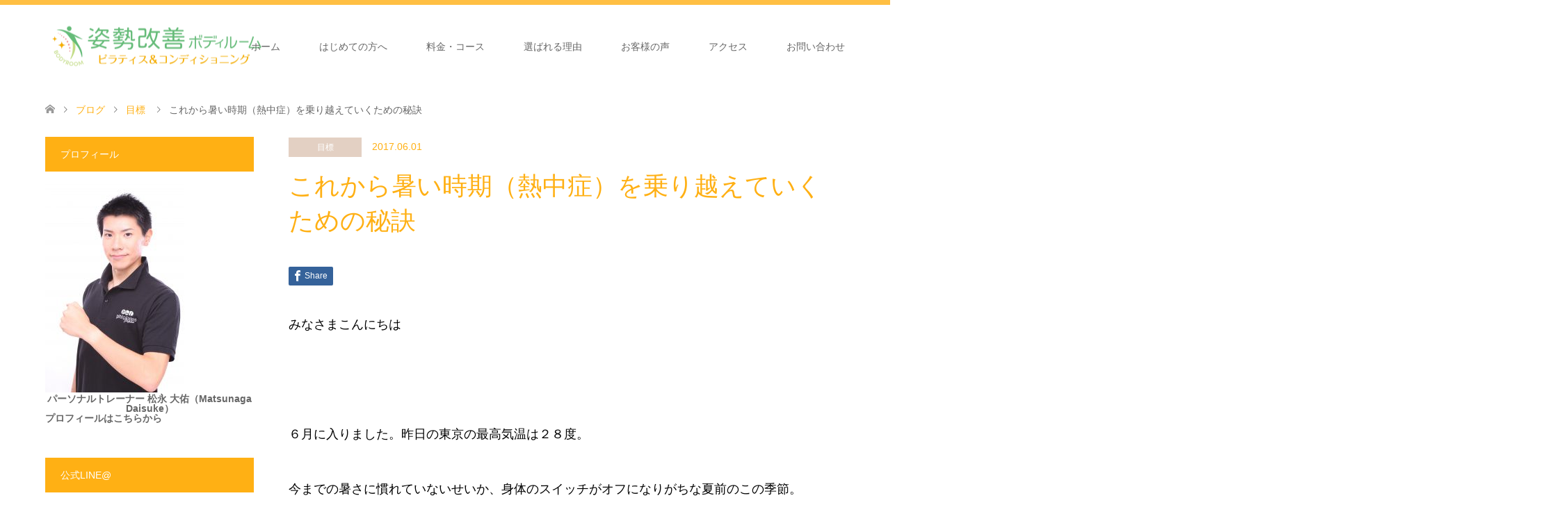

--- FILE ---
content_type: text/html; charset=UTF-8
request_url: https://matsunaga-trainer.com/2017/06/01/hyperthermia-get-over-secret-of/
body_size: 95359
content:
<!DOCTYPE html>
<html dir="ltr" lang="ja" prefix="og: https://ogp.me/ns#">
<head>
<meta charset="UTF-8">
<!--[if IE]><meta http-equiv="X-UA-Compatible" content="IE=edge"><![endif]-->
<meta name="viewport" content="width=device-width">

<meta name="description" content="みなさまこんにちは&amp;nbsp;６月に入りました。昨日の東京の最高気温は２８度。今までの暑さに慣れていないせいか、身体のスイッチがオフになりがちな夏前のこの季節。">
<link rel="pingback" href="https://matsunaga-trainer.com/wp/xmlrpc.php">

		<!-- All in One SEO 4.7.0 - aioseo.com -->
		<title>これから暑い時期（熱中症）を乗り越えていくための秘訣 | ピラティス＆コンディショニングスタジオ 姿勢改善ボディルーム</title>
		<meta name="description" content="みなさまこんにちは ６月に入りました。昨日の東京の最高気温は２８度。 今までの暑さに慣れていない" />
		<meta name="robots" content="max-image-preview:large" />
		<link rel="canonical" href="https://matsunaga-trainer.com/2017/06/01/hyperthermia-get-over-secret-of/" />
		<meta name="generator" content="All in One SEO (AIOSEO) 4.7.0" />
		<meta property="og:locale" content="ja_JP" />
		<meta property="og:site_name" content="ピラティス＆コンディショニングスタジオ　姿勢改善ボディルーム | 小平　ピラティス　姿勢改善　" />
		<meta property="og:type" content="article" />
		<meta property="og:title" content="これから暑い時期（熱中症）を乗り越えていくための秘訣 | ピラティス＆コンディショニングスタジオ 姿勢改善ボディルーム" />
		<meta property="og:description" content="みなさまこんにちは ６月に入りました。昨日の東京の最高気温は２８度。 今までの暑さに慣れていない" />
		<meta property="og:url" content="https://matsunaga-trainer.com/2017/06/01/hyperthermia-get-over-secret-of/" />
		<meta property="article:published_time" content="2017-06-01T04:39:35+00:00" />
		<meta property="article:modified_time" content="2021-07-05T00:55:32+00:00" />
		<meta property="article:publisher" content="https://www.facebook.com/shiseikaizenbodyroom" />
		<meta name="twitter:card" content="summary" />
		<meta name="twitter:title" content="これから暑い時期（熱中症）を乗り越えていくための秘訣 | ピラティス＆コンディショニングスタジオ 姿勢改善ボディルーム" />
		<meta name="twitter:description" content="みなさまこんにちは ６月に入りました。昨日の東京の最高気温は２８度。 今までの暑さに慣れていない" />
		<script type="application/ld+json" class="aioseo-schema">
			{"@context":"https:\/\/schema.org","@graph":[{"@type":"Article","@id":"https:\/\/matsunaga-trainer.com\/2017\/06\/01\/hyperthermia-get-over-secret-of\/#article","name":"\u3053\u308c\u304b\u3089\u6691\u3044\u6642\u671f\uff08\u71b1\u4e2d\u75c7\uff09\u3092\u4e57\u308a\u8d8a\u3048\u3066\u3044\u304f\u305f\u3081\u306e\u79d8\u8a23 | \u30d4\u30e9\u30c6\u30a3\u30b9\uff06\u30b3\u30f3\u30c7\u30a3\u30b7\u30e7\u30cb\u30f3\u30b0\u30b9\u30bf\u30b8\u30aa \u59ff\u52e2\u6539\u5584\u30dc\u30c7\u30a3\u30eb\u30fc\u30e0","headline":"\u3053\u308c\u304b\u3089\u6691\u3044\u6642\u671f\uff08\u71b1\u4e2d\u75c7\uff09\u3092\u4e57\u308a\u8d8a\u3048\u3066\u3044\u304f\u305f\u3081\u306e\u79d8\u8a23","author":{"@id":"https:\/\/matsunaga-trainer.com\/author\/matsunaga-personal-trainer\/#author"},"publisher":{"@id":"https:\/\/matsunaga-trainer.com\/#organization"},"image":{"@type":"ImageObject","url":"cid:E8EA4DE2-9696-428C-8FBA-7D7F5F45958E","@id":"https:\/\/matsunaga-trainer.com\/2017\/06\/01\/hyperthermia-get-over-secret-of\/#articleImage"},"datePublished":"2017-06-01T13:39:35+09:00","dateModified":"2021-07-05T09:55:32+09:00","inLanguage":"ja","mainEntityOfPage":{"@id":"https:\/\/matsunaga-trainer.com\/2017\/06\/01\/hyperthermia-get-over-secret-of\/#webpage"},"isPartOf":{"@id":"https:\/\/matsunaga-trainer.com\/2017\/06\/01\/hyperthermia-get-over-secret-of\/#webpage"},"articleSection":"\u76ee\u6a19, \u8eab\u4f53\u306b\u9069\u5fdc, \u4f9d\u5b58, \u71b1\u4e2d\u75c7, \u9069\u5ea6\u306a\u904b\u52d5, \u6c57\u3092\u304b\u304f, \u6691\u71b1\u9806\u5316, \u30a8\u30a2\u30b3\u30f3"},{"@type":"BreadcrumbList","@id":"https:\/\/matsunaga-trainer.com\/2017\/06\/01\/hyperthermia-get-over-secret-of\/#breadcrumblist","itemListElement":[{"@type":"ListItem","@id":"https:\/\/matsunaga-trainer.com\/#listItem","position":1,"name":"\u5bb6","item":"https:\/\/matsunaga-trainer.com\/","nextItem":"https:\/\/matsunaga-trainer.com\/2017\/#listItem"},{"@type":"ListItem","@id":"https:\/\/matsunaga-trainer.com\/2017\/#listItem","position":2,"name":"2017","item":"https:\/\/matsunaga-trainer.com\/2017\/","nextItem":"https:\/\/matsunaga-trainer.com\/2017\/06\/#listItem","previousItem":"https:\/\/matsunaga-trainer.com\/#listItem"},{"@type":"ListItem","@id":"https:\/\/matsunaga-trainer.com\/2017\/06\/#listItem","position":3,"name":"June","item":"https:\/\/matsunaga-trainer.com\/2017\/06\/","nextItem":"https:\/\/matsunaga-trainer.com\/2017\/06\/01\/#listItem","previousItem":"https:\/\/matsunaga-trainer.com\/2017\/#listItem"},{"@type":"ListItem","@id":"https:\/\/matsunaga-trainer.com\/2017\/06\/01\/#listItem","position":4,"name":"1","item":"https:\/\/matsunaga-trainer.com\/2017\/06\/01\/","nextItem":"https:\/\/matsunaga-trainer.com\/2017\/06\/01\/hyperthermia-get-over-secret-of\/#listItem","previousItem":"https:\/\/matsunaga-trainer.com\/2017\/06\/#listItem"},{"@type":"ListItem","@id":"https:\/\/matsunaga-trainer.com\/2017\/06\/01\/hyperthermia-get-over-secret-of\/#listItem","position":5,"name":"\u3053\u308c\u304b\u3089\u6691\u3044\u6642\u671f\uff08\u71b1\u4e2d\u75c7\uff09\u3092\u4e57\u308a\u8d8a\u3048\u3066\u3044\u304f\u305f\u3081\u306e\u79d8\u8a23","previousItem":"https:\/\/matsunaga-trainer.com\/2017\/06\/01\/#listItem"}]},{"@type":"Organization","@id":"https:\/\/matsunaga-trainer.com\/#organization","name":"\u59ff\u52e2\u6539\u5584\u30dc\u30c7\u30a3\u30eb\u30fc\u30e0\u3000\u30d4\u30e9\u30c6\u30a3\u30b9\uff06\u8db3\u80b2\u30b5\u30ed\u30f3","description":"\u5c0f\u5e73\u3000\u30d4\u30e9\u30c6\u30a3\u30b9\u3000\u59ff\u52e2\u6539\u5584\u3000","url":"https:\/\/matsunaga-trainer.com\/","telephone":"+819060405111","logo":{"@type":"ImageObject","url":"https:\/\/matsunaga-trainer.com\/wp\/wp-content\/uploads\/2022\/10\/b71faaca3e20e2e30441c71fd28b6104.jpg","@id":"https:\/\/matsunaga-trainer.com\/2017\/06\/01\/hyperthermia-get-over-secret-of\/#organizationLogo","width":2501,"height":2501},"image":{"@id":"https:\/\/matsunaga-trainer.com\/2017\/06\/01\/hyperthermia-get-over-secret-of\/#organizationLogo"},"sameAs":["https:\/\/www.facebook.com\/shiseikaizenbodyroom","https:\/\/www.instagram.com\/shiseikaizen.bodyroom\/"]},{"@type":"Person","@id":"https:\/\/matsunaga-trainer.com\/author\/matsunaga-personal-trainer\/#author","url":"https:\/\/matsunaga-trainer.com\/author\/matsunaga-personal-trainer\/","name":"matsunaga-personal trainer","image":{"@type":"ImageObject","@id":"https:\/\/matsunaga-trainer.com\/2017\/06\/01\/hyperthermia-get-over-secret-of\/#authorImage","url":"https:\/\/secure.gravatar.com\/avatar\/e9f1f65b3def5ed6e871024ef9783df7?s=96&d=mm&r=g","width":96,"height":96,"caption":"matsunaga-personal trainer"}},{"@type":"WebPage","@id":"https:\/\/matsunaga-trainer.com\/2017\/06\/01\/hyperthermia-get-over-secret-of\/#webpage","url":"https:\/\/matsunaga-trainer.com\/2017\/06\/01\/hyperthermia-get-over-secret-of\/","name":"\u3053\u308c\u304b\u3089\u6691\u3044\u6642\u671f\uff08\u71b1\u4e2d\u75c7\uff09\u3092\u4e57\u308a\u8d8a\u3048\u3066\u3044\u304f\u305f\u3081\u306e\u79d8\u8a23 | \u30d4\u30e9\u30c6\u30a3\u30b9\uff06\u30b3\u30f3\u30c7\u30a3\u30b7\u30e7\u30cb\u30f3\u30b0\u30b9\u30bf\u30b8\u30aa \u59ff\u52e2\u6539\u5584\u30dc\u30c7\u30a3\u30eb\u30fc\u30e0","description":"\u307f\u306a\u3055\u307e\u3053\u3093\u306b\u3061\u306f \uff16\u6708\u306b\u5165\u308a\u307e\u3057\u305f\u3002\u6628\u65e5\u306e\u6771\u4eac\u306e\u6700\u9ad8\u6c17\u6e29\u306f\uff12\uff18\u5ea6\u3002 \u4eca\u307e\u3067\u306e\u6691\u3055\u306b\u6163\u308c\u3066\u3044\u306a\u3044","inLanguage":"ja","isPartOf":{"@id":"https:\/\/matsunaga-trainer.com\/#website"},"breadcrumb":{"@id":"https:\/\/matsunaga-trainer.com\/2017\/06\/01\/hyperthermia-get-over-secret-of\/#breadcrumblist"},"author":{"@id":"https:\/\/matsunaga-trainer.com\/author\/matsunaga-personal-trainer\/#author"},"creator":{"@id":"https:\/\/matsunaga-trainer.com\/author\/matsunaga-personal-trainer\/#author"},"datePublished":"2017-06-01T13:39:35+09:00","dateModified":"2021-07-05T09:55:32+09:00"},{"@type":"WebSite","@id":"https:\/\/matsunaga-trainer.com\/#website","url":"https:\/\/matsunaga-trainer.com\/","name":"\u59ff\u52e2\u6539\u5584\u30dc\u30c7\u30a3\u30eb\u30fc\u30e0\u3000\u30d4\u30e9\u30c6\u30a3\u30b9\uff06\u8db3\u80b2\u30b5\u30ed\u30f3","description":"\u5c0f\u5e73\u3000\u30d4\u30e9\u30c6\u30a3\u30b9\u3000\u59ff\u52e2\u6539\u5584\u3000","inLanguage":"ja","publisher":{"@id":"https:\/\/matsunaga-trainer.com\/#organization"}}]}
		</script>
		<!-- All in One SEO -->

<link rel='dns-prefetch' href='//www.googletagmanager.com' />
<link rel='dns-prefetch' href='//pagead2.googlesyndication.com' />
		<!-- This site uses the Google Analytics by MonsterInsights plugin v9.11.1 - Using Analytics tracking - https://www.monsterinsights.com/ -->
							<script src="//www.googletagmanager.com/gtag/js?id=G-Z6Z8XH8ZTK"  data-cfasync="false" data-wpfc-render="false" type="text/javascript" async></script>
			<script data-cfasync="false" data-wpfc-render="false" type="text/javascript">
				var mi_version = '9.11.1';
				var mi_track_user = true;
				var mi_no_track_reason = '';
								var MonsterInsightsDefaultLocations = {"page_location":"https:\/\/matsunaga-trainer.com\/2017\/06\/01\/hyperthermia-get-over-secret-of\/"};
								if ( typeof MonsterInsightsPrivacyGuardFilter === 'function' ) {
					var MonsterInsightsLocations = (typeof MonsterInsightsExcludeQuery === 'object') ? MonsterInsightsPrivacyGuardFilter( MonsterInsightsExcludeQuery ) : MonsterInsightsPrivacyGuardFilter( MonsterInsightsDefaultLocations );
				} else {
					var MonsterInsightsLocations = (typeof MonsterInsightsExcludeQuery === 'object') ? MonsterInsightsExcludeQuery : MonsterInsightsDefaultLocations;
				}

								var disableStrs = [
										'ga-disable-G-Z6Z8XH8ZTK',
									];

				/* Function to detect opted out users */
				function __gtagTrackerIsOptedOut() {
					for (var index = 0; index < disableStrs.length; index++) {
						if (document.cookie.indexOf(disableStrs[index] + '=true') > -1) {
							return true;
						}
					}

					return false;
				}

				/* Disable tracking if the opt-out cookie exists. */
				if (__gtagTrackerIsOptedOut()) {
					for (var index = 0; index < disableStrs.length; index++) {
						window[disableStrs[index]] = true;
					}
				}

				/* Opt-out function */
				function __gtagTrackerOptout() {
					for (var index = 0; index < disableStrs.length; index++) {
						document.cookie = disableStrs[index] + '=true; expires=Thu, 31 Dec 2099 23:59:59 UTC; path=/';
						window[disableStrs[index]] = true;
					}
				}

				if ('undefined' === typeof gaOptout) {
					function gaOptout() {
						__gtagTrackerOptout();
					}
				}
								window.dataLayer = window.dataLayer || [];

				window.MonsterInsightsDualTracker = {
					helpers: {},
					trackers: {},
				};
				if (mi_track_user) {
					function __gtagDataLayer() {
						dataLayer.push(arguments);
					}

					function __gtagTracker(type, name, parameters) {
						if (!parameters) {
							parameters = {};
						}

						if (parameters.send_to) {
							__gtagDataLayer.apply(null, arguments);
							return;
						}

						if (type === 'event') {
														parameters.send_to = monsterinsights_frontend.v4_id;
							var hookName = name;
							if (typeof parameters['event_category'] !== 'undefined') {
								hookName = parameters['event_category'] + ':' + name;
							}

							if (typeof MonsterInsightsDualTracker.trackers[hookName] !== 'undefined') {
								MonsterInsightsDualTracker.trackers[hookName](parameters);
							} else {
								__gtagDataLayer('event', name, parameters);
							}
							
						} else {
							__gtagDataLayer.apply(null, arguments);
						}
					}

					__gtagTracker('js', new Date());
					__gtagTracker('set', {
						'developer_id.dZGIzZG': true,
											});
					if ( MonsterInsightsLocations.page_location ) {
						__gtagTracker('set', MonsterInsightsLocations);
					}
										__gtagTracker('config', 'G-Z6Z8XH8ZTK', {"forceSSL":"true","link_attribution":"true"} );
										window.gtag = __gtagTracker;										(function () {
						/* https://developers.google.com/analytics/devguides/collection/analyticsjs/ */
						/* ga and __gaTracker compatibility shim. */
						var noopfn = function () {
							return null;
						};
						var newtracker = function () {
							return new Tracker();
						};
						var Tracker = function () {
							return null;
						};
						var p = Tracker.prototype;
						p.get = noopfn;
						p.set = noopfn;
						p.send = function () {
							var args = Array.prototype.slice.call(arguments);
							args.unshift('send');
							__gaTracker.apply(null, args);
						};
						var __gaTracker = function () {
							var len = arguments.length;
							if (len === 0) {
								return;
							}
							var f = arguments[len - 1];
							if (typeof f !== 'object' || f === null || typeof f.hitCallback !== 'function') {
								if ('send' === arguments[0]) {
									var hitConverted, hitObject = false, action;
									if ('event' === arguments[1]) {
										if ('undefined' !== typeof arguments[3]) {
											hitObject = {
												'eventAction': arguments[3],
												'eventCategory': arguments[2],
												'eventLabel': arguments[4],
												'value': arguments[5] ? arguments[5] : 1,
											}
										}
									}
									if ('pageview' === arguments[1]) {
										if ('undefined' !== typeof arguments[2]) {
											hitObject = {
												'eventAction': 'page_view',
												'page_path': arguments[2],
											}
										}
									}
									if (typeof arguments[2] === 'object') {
										hitObject = arguments[2];
									}
									if (typeof arguments[5] === 'object') {
										Object.assign(hitObject, arguments[5]);
									}
									if ('undefined' !== typeof arguments[1].hitType) {
										hitObject = arguments[1];
										if ('pageview' === hitObject.hitType) {
											hitObject.eventAction = 'page_view';
										}
									}
									if (hitObject) {
										action = 'timing' === arguments[1].hitType ? 'timing_complete' : hitObject.eventAction;
										hitConverted = mapArgs(hitObject);
										__gtagTracker('event', action, hitConverted);
									}
								}
								return;
							}

							function mapArgs(args) {
								var arg, hit = {};
								var gaMap = {
									'eventCategory': 'event_category',
									'eventAction': 'event_action',
									'eventLabel': 'event_label',
									'eventValue': 'event_value',
									'nonInteraction': 'non_interaction',
									'timingCategory': 'event_category',
									'timingVar': 'name',
									'timingValue': 'value',
									'timingLabel': 'event_label',
									'page': 'page_path',
									'location': 'page_location',
									'title': 'page_title',
									'referrer' : 'page_referrer',
								};
								for (arg in args) {
																		if (!(!args.hasOwnProperty(arg) || !gaMap.hasOwnProperty(arg))) {
										hit[gaMap[arg]] = args[arg];
									} else {
										hit[arg] = args[arg];
									}
								}
								return hit;
							}

							try {
								f.hitCallback();
							} catch (ex) {
							}
						};
						__gaTracker.create = newtracker;
						__gaTracker.getByName = newtracker;
						__gaTracker.getAll = function () {
							return [];
						};
						__gaTracker.remove = noopfn;
						__gaTracker.loaded = true;
						window['__gaTracker'] = __gaTracker;
					})();
									} else {
										console.log("");
					(function () {
						function __gtagTracker() {
							return null;
						}

						window['__gtagTracker'] = __gtagTracker;
						window['gtag'] = __gtagTracker;
					})();
									}
			</script>
							<!-- / Google Analytics by MonsterInsights -->
		<script type="text/javascript">
window._wpemojiSettings = {"baseUrl":"https:\/\/s.w.org\/images\/core\/emoji\/14.0.0\/72x72\/","ext":".png","svgUrl":"https:\/\/s.w.org\/images\/core\/emoji\/14.0.0\/svg\/","svgExt":".svg","source":{"concatemoji":"https:\/\/matsunaga-trainer.com\/wp\/wp-includes\/js\/wp-emoji-release.min.js?ver=6.3.7"}};
/*! This file is auto-generated */
!function(i,n){var o,s,e;function c(e){try{var t={supportTests:e,timestamp:(new Date).valueOf()};sessionStorage.setItem(o,JSON.stringify(t))}catch(e){}}function p(e,t,n){e.clearRect(0,0,e.canvas.width,e.canvas.height),e.fillText(t,0,0);var t=new Uint32Array(e.getImageData(0,0,e.canvas.width,e.canvas.height).data),r=(e.clearRect(0,0,e.canvas.width,e.canvas.height),e.fillText(n,0,0),new Uint32Array(e.getImageData(0,0,e.canvas.width,e.canvas.height).data));return t.every(function(e,t){return e===r[t]})}function u(e,t,n){switch(t){case"flag":return n(e,"\ud83c\udff3\ufe0f\u200d\u26a7\ufe0f","\ud83c\udff3\ufe0f\u200b\u26a7\ufe0f")?!1:!n(e,"\ud83c\uddfa\ud83c\uddf3","\ud83c\uddfa\u200b\ud83c\uddf3")&&!n(e,"\ud83c\udff4\udb40\udc67\udb40\udc62\udb40\udc65\udb40\udc6e\udb40\udc67\udb40\udc7f","\ud83c\udff4\u200b\udb40\udc67\u200b\udb40\udc62\u200b\udb40\udc65\u200b\udb40\udc6e\u200b\udb40\udc67\u200b\udb40\udc7f");case"emoji":return!n(e,"\ud83e\udef1\ud83c\udffb\u200d\ud83e\udef2\ud83c\udfff","\ud83e\udef1\ud83c\udffb\u200b\ud83e\udef2\ud83c\udfff")}return!1}function f(e,t,n){var r="undefined"!=typeof WorkerGlobalScope&&self instanceof WorkerGlobalScope?new OffscreenCanvas(300,150):i.createElement("canvas"),a=r.getContext("2d",{willReadFrequently:!0}),o=(a.textBaseline="top",a.font="600 32px Arial",{});return e.forEach(function(e){o[e]=t(a,e,n)}),o}function t(e){var t=i.createElement("script");t.src=e,t.defer=!0,i.head.appendChild(t)}"undefined"!=typeof Promise&&(o="wpEmojiSettingsSupports",s=["flag","emoji"],n.supports={everything:!0,everythingExceptFlag:!0},e=new Promise(function(e){i.addEventListener("DOMContentLoaded",e,{once:!0})}),new Promise(function(t){var n=function(){try{var e=JSON.parse(sessionStorage.getItem(o));if("object"==typeof e&&"number"==typeof e.timestamp&&(new Date).valueOf()<e.timestamp+604800&&"object"==typeof e.supportTests)return e.supportTests}catch(e){}return null}();if(!n){if("undefined"!=typeof Worker&&"undefined"!=typeof OffscreenCanvas&&"undefined"!=typeof URL&&URL.createObjectURL&&"undefined"!=typeof Blob)try{var e="postMessage("+f.toString()+"("+[JSON.stringify(s),u.toString(),p.toString()].join(",")+"));",r=new Blob([e],{type:"text/javascript"}),a=new Worker(URL.createObjectURL(r),{name:"wpTestEmojiSupports"});return void(a.onmessage=function(e){c(n=e.data),a.terminate(),t(n)})}catch(e){}c(n=f(s,u,p))}t(n)}).then(function(e){for(var t in e)n.supports[t]=e[t],n.supports.everything=n.supports.everything&&n.supports[t],"flag"!==t&&(n.supports.everythingExceptFlag=n.supports.everythingExceptFlag&&n.supports[t]);n.supports.everythingExceptFlag=n.supports.everythingExceptFlag&&!n.supports.flag,n.DOMReady=!1,n.readyCallback=function(){n.DOMReady=!0}}).then(function(){return e}).then(function(){var e;n.supports.everything||(n.readyCallback(),(e=n.source||{}).concatemoji?t(e.concatemoji):e.wpemoji&&e.twemoji&&(t(e.twemoji),t(e.wpemoji)))}))}((window,document),window._wpemojiSettings);
</script>
<style type="text/css">
img.wp-smiley,
img.emoji {
	display: inline !important;
	border: none !important;
	box-shadow: none !important;
	height: 1em !important;
	width: 1em !important;
	margin: 0 0.07em !important;
	vertical-align: -0.1em !important;
	background: none !important;
	padding: 0 !important;
}
</style>
	<link rel='stylesheet' id='style-css' href='https://matsunaga-trainer.com/wp/wp-content/themes/skin_tcd046/style.css?ver=1.1.2' type='text/css' media='all' />
<link rel='stylesheet' id='wp-block-library-css' href='https://matsunaga-trainer.com/wp/wp-includes/css/dist/block-library/style.min.css?ver=6.3.7' type='text/css' media='all' />
<style id='wp-block-library-inline-css' type='text/css'>
.has-text-align-justify{text-align:justify;}
</style>
<link rel='stylesheet' id='mediaelement-css' href='https://matsunaga-trainer.com/wp/wp-includes/js/mediaelement/mediaelementplayer-legacy.min.css?ver=4.2.17' type='text/css' media='all' />
<link rel='stylesheet' id='wp-mediaelement-css' href='https://matsunaga-trainer.com/wp/wp-includes/js/mediaelement/wp-mediaelement.min.css?ver=6.3.7' type='text/css' media='all' />
<style id='jetpack-sharing-buttons-style-inline-css' type='text/css'>
.jetpack-sharing-buttons__services-list{display:flex;flex-direction:row;flex-wrap:wrap;gap:0;list-style-type:none;margin:5px;padding:0}.jetpack-sharing-buttons__services-list.has-small-icon-size{font-size:12px}.jetpack-sharing-buttons__services-list.has-normal-icon-size{font-size:16px}.jetpack-sharing-buttons__services-list.has-large-icon-size{font-size:24px}.jetpack-sharing-buttons__services-list.has-huge-icon-size{font-size:36px}@media print{.jetpack-sharing-buttons__services-list{display:none!important}}.editor-styles-wrapper .wp-block-jetpack-sharing-buttons{gap:0;padding-inline-start:0}ul.jetpack-sharing-buttons__services-list.has-background{padding:1.25em 2.375em}
</style>
<style id='powerpress-player-block-style-inline-css' type='text/css'>


</style>
<link rel='stylesheet' id='me-spr-block-styles-css' href='https://matsunaga-trainer.com/wp/wp-content/plugins/simple-post-redirect//css/block-styles.min.css?ver=6.3.7' type='text/css' media='all' />
<style id='classic-theme-styles-inline-css' type='text/css'>
/*! This file is auto-generated */
.wp-block-button__link{color:#fff;background-color:#32373c;border-radius:9999px;box-shadow:none;text-decoration:none;padding:calc(.667em + 2px) calc(1.333em + 2px);font-size:1.125em}.wp-block-file__button{background:#32373c;color:#fff;text-decoration:none}
</style>
<style id='global-styles-inline-css' type='text/css'>
body{--wp--preset--color--black: #000000;--wp--preset--color--cyan-bluish-gray: #abb8c3;--wp--preset--color--white: #ffffff;--wp--preset--color--pale-pink: #f78da7;--wp--preset--color--vivid-red: #cf2e2e;--wp--preset--color--luminous-vivid-orange: #ff6900;--wp--preset--color--luminous-vivid-amber: #fcb900;--wp--preset--color--light-green-cyan: #7bdcb5;--wp--preset--color--vivid-green-cyan: #00d084;--wp--preset--color--pale-cyan-blue: #8ed1fc;--wp--preset--color--vivid-cyan-blue: #0693e3;--wp--preset--color--vivid-purple: #9b51e0;--wp--preset--gradient--vivid-cyan-blue-to-vivid-purple: linear-gradient(135deg,rgba(6,147,227,1) 0%,rgb(155,81,224) 100%);--wp--preset--gradient--light-green-cyan-to-vivid-green-cyan: linear-gradient(135deg,rgb(122,220,180) 0%,rgb(0,208,130) 100%);--wp--preset--gradient--luminous-vivid-amber-to-luminous-vivid-orange: linear-gradient(135deg,rgba(252,185,0,1) 0%,rgba(255,105,0,1) 100%);--wp--preset--gradient--luminous-vivid-orange-to-vivid-red: linear-gradient(135deg,rgba(255,105,0,1) 0%,rgb(207,46,46) 100%);--wp--preset--gradient--very-light-gray-to-cyan-bluish-gray: linear-gradient(135deg,rgb(238,238,238) 0%,rgb(169,184,195) 100%);--wp--preset--gradient--cool-to-warm-spectrum: linear-gradient(135deg,rgb(74,234,220) 0%,rgb(151,120,209) 20%,rgb(207,42,186) 40%,rgb(238,44,130) 60%,rgb(251,105,98) 80%,rgb(254,248,76) 100%);--wp--preset--gradient--blush-light-purple: linear-gradient(135deg,rgb(255,206,236) 0%,rgb(152,150,240) 100%);--wp--preset--gradient--blush-bordeaux: linear-gradient(135deg,rgb(254,205,165) 0%,rgb(254,45,45) 50%,rgb(107,0,62) 100%);--wp--preset--gradient--luminous-dusk: linear-gradient(135deg,rgb(255,203,112) 0%,rgb(199,81,192) 50%,rgb(65,88,208) 100%);--wp--preset--gradient--pale-ocean: linear-gradient(135deg,rgb(255,245,203) 0%,rgb(182,227,212) 50%,rgb(51,167,181) 100%);--wp--preset--gradient--electric-grass: linear-gradient(135deg,rgb(202,248,128) 0%,rgb(113,206,126) 100%);--wp--preset--gradient--midnight: linear-gradient(135deg,rgb(2,3,129) 0%,rgb(40,116,252) 100%);--wp--preset--font-size--small: 13px;--wp--preset--font-size--medium: 20px;--wp--preset--font-size--large: 36px;--wp--preset--font-size--x-large: 42px;--wp--preset--spacing--20: 0.44rem;--wp--preset--spacing--30: 0.67rem;--wp--preset--spacing--40: 1rem;--wp--preset--spacing--50: 1.5rem;--wp--preset--spacing--60: 2.25rem;--wp--preset--spacing--70: 3.38rem;--wp--preset--spacing--80: 5.06rem;--wp--preset--shadow--natural: 6px 6px 9px rgba(0, 0, 0, 0.2);--wp--preset--shadow--deep: 12px 12px 50px rgba(0, 0, 0, 0.4);--wp--preset--shadow--sharp: 6px 6px 0px rgba(0, 0, 0, 0.2);--wp--preset--shadow--outlined: 6px 6px 0px -3px rgba(255, 255, 255, 1), 6px 6px rgba(0, 0, 0, 1);--wp--preset--shadow--crisp: 6px 6px 0px rgba(0, 0, 0, 1);}:where(.is-layout-flex){gap: 0.5em;}:where(.is-layout-grid){gap: 0.5em;}body .is-layout-flow > .alignleft{float: left;margin-inline-start: 0;margin-inline-end: 2em;}body .is-layout-flow > .alignright{float: right;margin-inline-start: 2em;margin-inline-end: 0;}body .is-layout-flow > .aligncenter{margin-left: auto !important;margin-right: auto !important;}body .is-layout-constrained > .alignleft{float: left;margin-inline-start: 0;margin-inline-end: 2em;}body .is-layout-constrained > .alignright{float: right;margin-inline-start: 2em;margin-inline-end: 0;}body .is-layout-constrained > .aligncenter{margin-left: auto !important;margin-right: auto !important;}body .is-layout-constrained > :where(:not(.alignleft):not(.alignright):not(.alignfull)){max-width: var(--wp--style--global--content-size);margin-left: auto !important;margin-right: auto !important;}body .is-layout-constrained > .alignwide{max-width: var(--wp--style--global--wide-size);}body .is-layout-flex{display: flex;}body .is-layout-flex{flex-wrap: wrap;align-items: center;}body .is-layout-flex > *{margin: 0;}body .is-layout-grid{display: grid;}body .is-layout-grid > *{margin: 0;}:where(.wp-block-columns.is-layout-flex){gap: 2em;}:where(.wp-block-columns.is-layout-grid){gap: 2em;}:where(.wp-block-post-template.is-layout-flex){gap: 1.25em;}:where(.wp-block-post-template.is-layout-grid){gap: 1.25em;}.has-black-color{color: var(--wp--preset--color--black) !important;}.has-cyan-bluish-gray-color{color: var(--wp--preset--color--cyan-bluish-gray) !important;}.has-white-color{color: var(--wp--preset--color--white) !important;}.has-pale-pink-color{color: var(--wp--preset--color--pale-pink) !important;}.has-vivid-red-color{color: var(--wp--preset--color--vivid-red) !important;}.has-luminous-vivid-orange-color{color: var(--wp--preset--color--luminous-vivid-orange) !important;}.has-luminous-vivid-amber-color{color: var(--wp--preset--color--luminous-vivid-amber) !important;}.has-light-green-cyan-color{color: var(--wp--preset--color--light-green-cyan) !important;}.has-vivid-green-cyan-color{color: var(--wp--preset--color--vivid-green-cyan) !important;}.has-pale-cyan-blue-color{color: var(--wp--preset--color--pale-cyan-blue) !important;}.has-vivid-cyan-blue-color{color: var(--wp--preset--color--vivid-cyan-blue) !important;}.has-vivid-purple-color{color: var(--wp--preset--color--vivid-purple) !important;}.has-black-background-color{background-color: var(--wp--preset--color--black) !important;}.has-cyan-bluish-gray-background-color{background-color: var(--wp--preset--color--cyan-bluish-gray) !important;}.has-white-background-color{background-color: var(--wp--preset--color--white) !important;}.has-pale-pink-background-color{background-color: var(--wp--preset--color--pale-pink) !important;}.has-vivid-red-background-color{background-color: var(--wp--preset--color--vivid-red) !important;}.has-luminous-vivid-orange-background-color{background-color: var(--wp--preset--color--luminous-vivid-orange) !important;}.has-luminous-vivid-amber-background-color{background-color: var(--wp--preset--color--luminous-vivid-amber) !important;}.has-light-green-cyan-background-color{background-color: var(--wp--preset--color--light-green-cyan) !important;}.has-vivid-green-cyan-background-color{background-color: var(--wp--preset--color--vivid-green-cyan) !important;}.has-pale-cyan-blue-background-color{background-color: var(--wp--preset--color--pale-cyan-blue) !important;}.has-vivid-cyan-blue-background-color{background-color: var(--wp--preset--color--vivid-cyan-blue) !important;}.has-vivid-purple-background-color{background-color: var(--wp--preset--color--vivid-purple) !important;}.has-black-border-color{border-color: var(--wp--preset--color--black) !important;}.has-cyan-bluish-gray-border-color{border-color: var(--wp--preset--color--cyan-bluish-gray) !important;}.has-white-border-color{border-color: var(--wp--preset--color--white) !important;}.has-pale-pink-border-color{border-color: var(--wp--preset--color--pale-pink) !important;}.has-vivid-red-border-color{border-color: var(--wp--preset--color--vivid-red) !important;}.has-luminous-vivid-orange-border-color{border-color: var(--wp--preset--color--luminous-vivid-orange) !important;}.has-luminous-vivid-amber-border-color{border-color: var(--wp--preset--color--luminous-vivid-amber) !important;}.has-light-green-cyan-border-color{border-color: var(--wp--preset--color--light-green-cyan) !important;}.has-vivid-green-cyan-border-color{border-color: var(--wp--preset--color--vivid-green-cyan) !important;}.has-pale-cyan-blue-border-color{border-color: var(--wp--preset--color--pale-cyan-blue) !important;}.has-vivid-cyan-blue-border-color{border-color: var(--wp--preset--color--vivid-cyan-blue) !important;}.has-vivid-purple-border-color{border-color: var(--wp--preset--color--vivid-purple) !important;}.has-vivid-cyan-blue-to-vivid-purple-gradient-background{background: var(--wp--preset--gradient--vivid-cyan-blue-to-vivid-purple) !important;}.has-light-green-cyan-to-vivid-green-cyan-gradient-background{background: var(--wp--preset--gradient--light-green-cyan-to-vivid-green-cyan) !important;}.has-luminous-vivid-amber-to-luminous-vivid-orange-gradient-background{background: var(--wp--preset--gradient--luminous-vivid-amber-to-luminous-vivid-orange) !important;}.has-luminous-vivid-orange-to-vivid-red-gradient-background{background: var(--wp--preset--gradient--luminous-vivid-orange-to-vivid-red) !important;}.has-very-light-gray-to-cyan-bluish-gray-gradient-background{background: var(--wp--preset--gradient--very-light-gray-to-cyan-bluish-gray) !important;}.has-cool-to-warm-spectrum-gradient-background{background: var(--wp--preset--gradient--cool-to-warm-spectrum) !important;}.has-blush-light-purple-gradient-background{background: var(--wp--preset--gradient--blush-light-purple) !important;}.has-blush-bordeaux-gradient-background{background: var(--wp--preset--gradient--blush-bordeaux) !important;}.has-luminous-dusk-gradient-background{background: var(--wp--preset--gradient--luminous-dusk) !important;}.has-pale-ocean-gradient-background{background: var(--wp--preset--gradient--pale-ocean) !important;}.has-electric-grass-gradient-background{background: var(--wp--preset--gradient--electric-grass) !important;}.has-midnight-gradient-background{background: var(--wp--preset--gradient--midnight) !important;}.has-small-font-size{font-size: var(--wp--preset--font-size--small) !important;}.has-medium-font-size{font-size: var(--wp--preset--font-size--medium) !important;}.has-large-font-size{font-size: var(--wp--preset--font-size--large) !important;}.has-x-large-font-size{font-size: var(--wp--preset--font-size--x-large) !important;}
.wp-block-navigation a:where(:not(.wp-element-button)){color: inherit;}
:where(.wp-block-post-template.is-layout-flex){gap: 1.25em;}:where(.wp-block-post-template.is-layout-grid){gap: 1.25em;}
:where(.wp-block-columns.is-layout-flex){gap: 2em;}:where(.wp-block-columns.is-layout-grid){gap: 2em;}
.wp-block-pullquote{font-size: 1.5em;line-height: 1.6;}
</style>
<link rel='stylesheet' id='contact-form-7-css' href='https://matsunaga-trainer.com/wp/wp-content/plugins/contact-form-7/includes/css/styles.css?ver=5.9.8' type='text/css' media='all' />
<link rel='stylesheet' id='tcd-maps-css' href='https://matsunaga-trainer.com/wp/wp-content/plugins/tcd-google-maps/admin.css?ver=6.3.7' type='text/css' media='all' />
<link rel='stylesheet' id='tablepress-default-css' href='https://matsunaga-trainer.com/wp/wp-content/plugins/tablepress/css/build/default.css?ver=2.4.1' type='text/css' media='all' />
<link rel='stylesheet' id='tablepress-responsive-tables-css' href='https://matsunaga-trainer.com/wp/wp-content/plugins/tablepress-responsive-tables/css/tablepress-responsive.min.css?ver=1.8' type='text/css' media='all' />
<script type='text/javascript' src='https://matsunaga-trainer.com/wp/wp-includes/js/jquery/jquery.min.js?ver=3.7.0' id='jquery-core-js'></script>
<script type='text/javascript' src='https://matsunaga-trainer.com/wp/wp-includes/js/jquery/jquery-migrate.min.js?ver=3.4.1' id='jquery-migrate-js'></script>
<script type='text/javascript' src='https://matsunaga-trainer.com/wp/wp-content/plugins/google-analytics-for-wordpress/assets/js/frontend-gtag.min.js?ver=9.11.1' id='monsterinsights-frontend-script-js' async data-wp-strategy='async'></script>
<script data-cfasync="false" data-wpfc-render="false" type="text/javascript" id='monsterinsights-frontend-script-js-extra'>/* <![CDATA[ */
var monsterinsights_frontend = {"js_events_tracking":"true","download_extensions":"doc,pdf,ppt,zip,xls,docx,pptx,xlsx","inbound_paths":"[{\"path\":\"\\\/go\\\/\",\"label\":\"affiliate\"},{\"path\":\"\\\/recommend\\\/\",\"label\":\"affiliate\"}]","home_url":"https:\/\/matsunaga-trainer.com","hash_tracking":"false","v4_id":"G-Z6Z8XH8ZTK"};/* ]]> */
</script>

<!-- Site Kit によって追加された Google タグ（gtag.js）スニペット -->

<!-- Google アナリティクス スニペット (Site Kit が追加) -->
<script type='text/javascript' src='https://www.googletagmanager.com/gtag/js?id=G-LGBN7VPJJ3' id='google_gtagjs-js' async></script>
<script id="google_gtagjs-js-after" type="text/javascript">
window.dataLayer = window.dataLayer || [];function gtag(){dataLayer.push(arguments);}
gtag("set","linker",{"domains":["matsunaga-trainer.com"]});
gtag("js", new Date());
gtag("set", "developer_id.dZTNiMT", true);
gtag("config", "G-LGBN7VPJJ3");
</script>

<!-- Site Kit によって追加された終了 Google タグ（gtag.js）スニペット -->
<link rel="https://api.w.org/" href="https://matsunaga-trainer.com/wp-json/" /><link rel="alternate" type="application/json" href="https://matsunaga-trainer.com/wp-json/wp/v2/posts/1630" /><link rel='shortlink' href='https://matsunaga-trainer.com/?p=1630' />
<link rel="alternate" type="application/json+oembed" href="https://matsunaga-trainer.com/wp-json/oembed/1.0/embed?url=https%3A%2F%2Fmatsunaga-trainer.com%2F2017%2F06%2F01%2Fhyperthermia-get-over-secret-of%2F" />
<link rel="alternate" type="text/xml+oembed" href="https://matsunaga-trainer.com/wp-json/oembed/1.0/embed?url=https%3A%2F%2Fmatsunaga-trainer.com%2F2017%2F06%2F01%2Fhyperthermia-get-over-secret-of%2F&#038;format=xml" />
<meta name="generator" content="Site Kit by Google 1.134.0" />            <script type="text/javascript"><!--
                                function powerpress_pinw(pinw_url){window.open(pinw_url, 'PowerPressPlayer','toolbar=0,status=0,resizable=1,width=460,height=320');	return false;}
                //-->
            </script>
            <script type="text/javascript">
	window._wp_rp_static_base_url = 'https://wprp.zemanta.com/static/';
	window._wp_rp_wp_ajax_url = "https://matsunaga-trainer.com/wp/wp-admin/admin-ajax.php";
	window._wp_rp_plugin_version = '3.6.3';
	window._wp_rp_post_id = '1630';
	window._wp_rp_num_rel_posts = '6';
	window._wp_rp_thumbnails = true;
	window._wp_rp_post_title = '%E3%81%93%E3%82%8C%E3%81%8B%E3%82%89%E6%9A%91%E3%81%84%E6%99%82%E6%9C%9F%EF%BC%88%E7%86%B1%E4%B8%AD%E7%97%87%EF%BC%89%E3%82%92%E4%B9%97%E3%82%8A%E8%B6%8A%E3%81%88%E3%81%A6%E3%81%84%E3%81%8F%E3%81%9F%E3%82%81%E3%81%AE%E7%A7%98%E8%A8%A3';
	window._wp_rp_post_tags = ['%E3%82%A8%E3%82%A2%E3%82%B3%E3%83%B3', '%E6%B1%97%E3%82%92%E3%81%8B%E3%81%8F', '%E7%86%B1%E4%B8%AD%E7%97%87', '%E8%BA%AB%E4%BD%93%E3%81%AB%E9%81%A9%E5%BF%9C', '%E6%9A%91%E7%86%B1%E9%A0%86%E5%8C%96', '%E9%81%A9%E5%BA%A6%E3%81%AA%E9%81%8B%E5%8B%95', '%E4%BE%9D%E5%AD%98', '%E7%9B%AE%E6%A8%99', 'span', 'color'];
	window._wp_rp_promoted_content = true;
</script>
<link rel="stylesheet" href="https://matsunaga-trainer.com/wp/wp-content/plugins/wordpress-23-related-posts-plugin/static/themes/vertical-m.css?version=3.6.3" />

<link rel="stylesheet" href="https://matsunaga-trainer.com/wp/wp-content/themes/skin_tcd046/css/design-plus.css?ver=1.1.2">
<link rel="stylesheet" href="https://matsunaga-trainer.com/wp/wp-content/themes/skin_tcd046/css/sns-botton.css?ver=1.1.2">
<link rel="stylesheet" href="https://matsunaga-trainer.com/wp/wp-content/themes/skin_tcd046/css/responsive.css?ver=1.1.2">
<link rel="stylesheet" href="https://matsunaga-trainer.com/wp/wp-content/themes/skin_tcd046/css/footer-bar.css?ver=1.1.2">

<script src="https://matsunaga-trainer.com/wp/wp-content/themes/skin_tcd046/js/jquery.easing.1.3.js?ver=1.1.2"></script>
<script src="https://matsunaga-trainer.com/wp/wp-content/themes/skin_tcd046/js/jscript.js?ver=1.1.2"></script>
<script src="https://matsunaga-trainer.com/wp/wp-content/themes/skin_tcd046/js/comment.js?ver=1.1.2"></script>

<style type="text/css">
body, input, textarea { font-family: Arial, "ヒラギノ角ゴ ProN W3", "Hiragino Kaku Gothic ProN", "メイリオ", Meiryo, sans-serif; }
.rich_font { font-weight:500; font-family: "Times New Roman" , "游明朝" , "Yu Mincho" , "游明朝体" , "YuMincho" , "ヒラギノ明朝 Pro W3" , "Hiragino Mincho Pro" , "HiraMinProN-W3" , "HGS明朝E" , "ＭＳ Ｐ明朝" , "MS PMincho" , serif; }

#header .logo { font-size:8px; }
.fix_top.header_fix #header .logo { font-size:16px; }
#footer_logo .logo { font-size:18px; }
#post_title { font-size:36px; }
body, .post_content { font-size:18px; }

@media screen and (max-width:991px) {
  #header .logo { font-size:10px; }
  .mobile_fix_top.header_fix #header .logo { font-size:16px; }
  #post_title { font-size:36px; }
  body, .post_content { font-size:18px; }
}

#left_col { float:right; }
#side_col { float:left; }



.image {
overflow: hidden;
-webkit-transition: 0.35s;
-moz-transition: 0.35s;
-ms-transition: 0.35s;
transition: 0.35s;
}
.image img {
-webkit-transform: scale(1);
-webkit-transition-property: opacity, scale, -webkit-transform;
-webkit-transition: 0.35s;
-moz-transform: scale(1);
-moz-transition-property: opacity, scale, -moz-transform;
-moz-transition: 0.35s;
-ms-transform: scale(1);
-ms-transition-property: opacity, scale, -ms-transform;
-ms-transition: 0.35s;
-o-transform: scale(1);
-o-transition-property: opacity, scale, -o-transform;
-o-transition: 0.35s;
transform: scale(1);
transition-property: opacity, scale, -webkit-transform;
transition: 0.35s;
-webkit-backface-visibility:hidden; backface-visibility:hidden;
}
.image:hover img, a:hover .image img {
 -webkit-transform: scale(1.2); -moz-transform: scale(1.2); -ms-transform: scale(1.2); -o-transform: scale(1.2); transform: scale(1.2);
}

.headline_bg_l, .headline_bg, ul.meta .category span, .page_navi a:hover, .page_navi span.current, .page_navi p.back a:hover,
#post_pagination p, #post_pagination a:hover, #previous_next_post2 a:hover, .single-news #post_meta_top .date, .single-campaign #post_meta_top .date, ol#voice_list .info .voice_button a:hover, .voice_user .voice_name, .voice_course .course_button a, .side_headline, #footer_top,
#comment_header ul li a:hover, #comment_header ul li.comment_switch_active a, #comment_header #comment_closed p, #submit_comment
{ background-color:#FFB014; }

.page_navi a:hover, .page_navi span.current, #post_pagination p, #comment_header ul li.comment_switch_active a, #comment_header #comment_closed p, #guest_info input:focus, #comment_textarea textarea:focus
{ border-color:#FFB014; }

#comment_header ul li.comment_switch_active a:after, #comment_header #comment_closed p:after
{ border-color:#FFB014 transparent transparent transparent; }

a:hover, #global_menu > ul > li > a:hover, #bread_crumb li a, #bread_crumb li.home a:hover:before, ul.meta .date, .footer_headline, .footer_widget a:hover,
#post_title, #previous_next_post a:hover, #previous_next_post a:hover:before, #previous_next_post a:hover:after,
#recent_news .info .date, .course_category .course_category_headline, .course_category .info .headline, ol#voice_list .info .voice_name, dl.interview dt, .voice_course .course_button a:hover, ol#staff_list .info .staff_name, .staff_info .staff_detail .staff_name, .staff_info .staff_detail .staff_social_link li a:hover:before,
.styled_post_list1 .date, .collapse_category_list li a:hover, .tcdw_course_list_widget .course_list li .image, .side_widget.tcdw_banner_list_widget .side_headline, ul.banner_list li .image,
#index_content1 .caption .headline, #index_course li .image, #index_news .date, #index_voice li .info .voice_name, #index_blog .headline, .table.pb_pricemenu td.menu, .side_widget .campaign_list .date, .side_widget .news_list .date, .side_widget .staff_list .staff_name, .side_widget .voice_list .voice_name
{ color:#FFB014; }

#footer_bottom, a.index_blog_button:hover, .widget_search #search-btn input:hover, .widget_search #searchsubmit:hover, .widget.google_search #searchsubmit:hover, #submit_comment:hover, #header_slider .slick-dots li button:hover, #header_slider .slick-dots li.slick-active button
{ background-color:#FFB014; }

.post_content a { color:#C2DB86; }

#archive_wrapper, #related_post ol { background-color:rgba(255,176,20,0.15); }
#index_course li.noimage .image, .course_category .noimage .imagebox, .tcdw_course_list_widget .course_list li.noimage .image { background:rgba(255,176,20,0.3); }

#index_blog, #footer_widget, .course_categories li a.active, .course_categories li a:hover, .styled_post_list1_tabs li { background-color:rgba(255,176,20,0.15); }
#index_topics { background:rgba(255,176,20,0.8); }
#header { border-top-color:rgba(255,176,20,0.8); }

@media screen and (min-width:992px) {
  .fix_top.header_fix #header { background-color:rgba(255,176,20,0.8); }
  #global_menu ul ul a { background-color:#FFB014; }
  #global_menu ul ul a:hover { background-color:#FFB014; }
}
@media screen and (max-width:991px) {
  a.menu_button.active { background:rgba(255,176,20,0.8); };
  .mobile_fix_top.header_fix #header { background-color:rgba(255,176,20,0.8); }
  #global_menu { background-color:#FFB014; }
  #global_menu a:hover { background-color:#FFB014; }
}
@media screen and (max-width:991px) {
  .mobile_fix_top.header_fix #header { background-color:rgba(255,176,20,0.8); }
}


</style>


<!-- Site Kit が追加した Google AdSense メタタグ -->
<meta name="google-adsense-platform-account" content="ca-host-pub-2644536267352236">
<meta name="google-adsense-platform-domain" content="sitekit.withgoogle.com">
<!-- Site Kit が追加した End Google AdSense メタタグ -->
<style>.simplemap img{max-width:none !important;padding:0 !important;margin:0 !important;}.staticmap,.staticmap img{max-width:100% !important;height:auto !important;}.simplemap .simplemap-content{display:none;}</style>
<script>var google_map_api_key = "AIzaSyBQ_-inpK_Ua94igpJ8NZw8uA8WW0E8mgk";</script><style type="text/css"></style><meta name="redi-version" content="1.2.5" />
<!-- Google AdSense スニペット (Site Kit が追加) -->
<script async="async" src="https://pagead2.googlesyndication.com/pagead/js/adsbygoogle.js?client=ca-pub-4829765589745524&amp;host=ca-host-pub-2644536267352236" crossorigin="anonymous" type="text/javascript"></script>

<!-- (ここまで) Google AdSense スニペット (Site Kit が追加) -->
<link rel="icon" href="https://matsunaga-trainer.com/wp/wp-content/uploads/2021/08/cropped-b71faaca3e20e2e30441c71fd28b6104-32x32.jpg" sizes="32x32" />
<link rel="icon" href="https://matsunaga-trainer.com/wp/wp-content/uploads/2021/08/cropped-b71faaca3e20e2e30441c71fd28b6104-192x192.jpg" sizes="192x192" />
<link rel="apple-touch-icon" href="https://matsunaga-trainer.com/wp/wp-content/uploads/2021/08/cropped-b71faaca3e20e2e30441c71fd28b6104-180x180.jpg" />
<meta name="msapplication-TileImage" content="https://matsunaga-trainer.com/wp/wp-content/uploads/2021/08/cropped-b71faaca3e20e2e30441c71fd28b6104-270x270.jpg" />
<style id="sccss">h2#danraku2{
padding: 0.5em;
color: #494949;
background: #fffaf4;
border-left: solid 5px #ffaf58;
}

h3#danraku3{
padding: 0.4em 0.5em;
color: #494949;
background: #f4f4f4;
border-left: solid 5px #7db4e6;
border-bottom: solid 3px #d7d7d7;
}

h4#danraku4{
background: linear-gradient(transparent 70%, #a7d6ff 70%);  
}</style></head>
<body id="body" class="post-template-default single single-post postid-1630 single-format-standard">


 <div id="header" class="clearfix">
  <div class="header_inner">
   <div id="header_logo">
    <div id="logo_image">
 <h1 class="logo">
  <a href="https://matsunaga-trainer.com/" title="ピラティス＆コンディショニングスタジオ　姿勢改善ボディルーム" data-label="ピラティス＆コンディショニングスタジオ　姿勢改善ボディルーム"><img class="h_logo" src="https://matsunaga-trainer.com/wp/wp-content/uploads/2024/01/IMG_6815-scaled.jpg?1768929776" alt="ピラティス＆コンディショニングスタジオ　姿勢改善ボディルーム" title="ピラティス＆コンディショニングスタジオ　姿勢改善ボディルーム" /></a>
 </h1>
</div>
<div id="logo_text_fixed">
 <p class="logo"><a href="https://matsunaga-trainer.com/" title="ピラティス＆コンディショニングスタジオ　姿勢改善ボディルーム">ピラティス＆コンディショニングスタジオ　姿勢改善ボディルーム</a></p>
</div>
   </div>

      <a href="#" class="menu_button"><span>menu</span></a>
   <div id="global_menu">
    <ul id="menu-%e3%83%a1%e3%82%a4%e3%83%b3%e3%83%a1%e3%83%8b%e3%83%a5%e3%83%bc" class="menu"><li id="menu-item-19" class="menu-item menu-item-type-custom menu-item-object-custom menu-item-home menu-item-19"><a href="https://matsunaga-trainer.com/">ホーム</a></li>
<li id="menu-item-2808" class="menu-item menu-item-type-post_type menu-item-object-page menu-item-has-children menu-item-2808"><a href="https://matsunaga-trainer.com/for-the-first-time-users/">はじめての方へ</a>
<ul class="sub-menu">
	<li id="menu-item-685" class="menu-item menu-item-type-post_type menu-item-object-page menu-item-685"><a href="https://matsunaga-trainer.com/for-the-first-time-users/profile/">プロフィール</a></li>
	<li id="menu-item-3616" class="menu-item menu-item-type-post_type menu-item-object-page menu-item-3616"><a href="https://matsunaga-trainer.com/for-the-first-time-users/foot-training-secret/">スタイルを崩さない身体作りの秘密は「足指の筋力トレーニング」</a></li>
</ul>
</li>
<li id="menu-item-18" class="menu-item menu-item-type-post_type menu-item-object-page menu-item-has-children menu-item-18"><a href="https://matsunaga-trainer.com/triallesson/system/">料金・コース</a>
<ul class="sub-menu">
	<li id="menu-item-17" class="menu-item menu-item-type-post_type menu-item-object-page menu-item-17"><a href="https://matsunaga-trainer.com/triallesson/">まずは初回カウンセリング・体験トレーニングから</a></li>
	<li id="menu-item-1193" class="menu-item menu-item-type-post_type menu-item-object-page menu-item-1193"><a href="https://matsunaga-trainer.com/triallesson/system/personal-trainer-choose/">パーソナルトレーナーの選び方</a></li>
	<li id="menu-item-4674" class="menu-item menu-item-type-post_type menu-item-object-page menu-item-4674"><a href="https://matsunaga-trainer.com/online-personal-resson/">オンラインパーソナルレッスン</a></li>
</ul>
</li>
<li id="menu-item-2000" class="menu-item menu-item-type-post_type menu-item-object-page menu-item-has-children menu-item-2000"><a href="https://matsunaga-trainer.com/trainning-contents/">選ばれる理由</a>
<ul class="sub-menu">
	<li id="menu-item-728" class="menu-item menu-item-type-post_type menu-item-object-page menu-item-728"><a href="https://matsunaga-trainer.com/trainning-contents/posture-improvement/">姿勢改善について</a></li>
	<li id="menu-item-1214" class="menu-item menu-item-type-post_type menu-item-object-page menu-item-1214"><a href="https://matsunaga-trainer.com/whats-pilates/">ピラティスについて</a></li>
</ul>
</li>
<li id="menu-item-1089" class="menu-item menu-item-type-post_type menu-item-object-page menu-item-1089"><a href="https://matsunaga-trainer.com/customers-voice/">お客様の声</a></li>
<li id="menu-item-5819" class="menu-item menu-item-type-post_type menu-item-object-page menu-item-5819"><a href="https://matsunaga-trainer.com/access/">アクセス</a></li>
<li id="menu-item-14" class="menu-item menu-item-type-post_type menu-item-object-page menu-item-14"><a href="https://matsunaga-trainer.com/contact/">お問い合わせ</a></li>
</ul>   </div>
     </div>
 </div><!-- END #header -->

 <div id="main_contents" class="clearfix">


<div id="bread_crumb">

<ul class="clearfix">
 <li itemscope="itemscope" itemtype="http://data-vocabulary.org/Breadcrumb" class="home"><a itemprop="url" href="https://matsunaga-trainer.com/"><span itemprop="title">ホーム</span></a></li>

 <li itemscope="itemscope" itemtype="http://data-vocabulary.org/Breadcrumb"><a itemprop="url" href="https://matsunaga-trainer.com/blog/">ブログ</a></li>
 <li itemscope="itemscope" itemtype="http://data-vocabulary.org/Breadcrumb">
    <a itemprop="url" href="https://matsunaga-trainer.com/category/%e7%9b%ae%e6%a8%99/"><span itemprop="title">目標</span></a>
     </li>
 <li class="last">これから暑い時期（熱中症）を乗り越えていくための秘訣</li>

</ul>
</div>

<div id="main_col" class="clearfix">

<div id="left_col">

 
 <div id="article">

  <ul id="post_meta_top" class="meta clearfix">
   <li class="category"><a href="https://matsunaga-trainer.com/category/%e7%9b%ae%e6%a8%99/">目標</a></li>   <li class="date"><time class="entry-date updated" datetime="2021-07-05T09:55:32+09:00">2017.06.01</time></li>  </ul>

  <h2 id="post_title" class="rich_font">これから暑い時期（熱中症）を乗り越えていくための秘訣</h2>

    <div class="single_share clearfix" id="single_share_top">
   <div class="share-type1 share-top">
 
	<div class="sns mt10">
		<ul class="type1 clearfix">
			<li class="facebook">
				<a href="//www.facebook.com/sharer/sharer.php?u=https://matsunaga-trainer.com/2017/06/01/hyperthermia-get-over-secret-of/&amp;t=%E3%81%93%E3%82%8C%E3%81%8B%E3%82%89%E6%9A%91%E3%81%84%E6%99%82%E6%9C%9F%EF%BC%88%E7%86%B1%E4%B8%AD%E7%97%87%EF%BC%89%E3%82%92%E4%B9%97%E3%82%8A%E8%B6%8A%E3%81%88%E3%81%A6%E3%81%84%E3%81%8F%E3%81%9F%E3%82%81%E3%81%AE%E7%A7%98%E8%A8%A3" class="facebook-btn-icon-link" target="blank" rel="nofollow"><i class="icon-facebook"></i><span class="ttl">Share</span><span class="share-count"></span></a>
			</li>
		</ul>
	</div>
</div>
  </div>
  
  
    
  <div class="post_content clearfix">
   <div class="theContentWrap-ccc"><p><span style="color: #000000;">みなさまこんにちは</span></p>
<p>&nbsp;</p>
<p><span style="color: #000000;">６月に入りました。昨日の東京の最高気温は２８度。</span></p>
<p><span style="color: #000000;">今までの暑さに慣れていないせいか、身体のスイッチがオフになりがちな夏前のこの季節。</span></p>
<p>&nbsp;</p>
<p><span style="color: #000000;">水分は摂るのはもちろん大事ですが</span></p>
<p><span style="color: #000000;">暑くなっても身体を快適にする一番の対策は暑さに慣れることです。</span></p>
<p><span style="color: #000000;">本当の暑さは気合では乗り越えられません。汗”</span></p>
<p><span style="font-size: 14pt;"><strong><span style="color: #000000;">暑さに慣れることを暑熱順化（しょねつじゅんか）と言います。</span></strong></span></p>
<p><span style="color: #000000;">言葉は聞いたことあると思います。</span></p>
<p><span style="text-decoration: underline;"><span style="color: #000000; text-decoration: underline;">先に結論を伝えると暑さに慣れておくと</span></span></p>
<p><span style="text-decoration: underline;"><span style="color: #000000; text-decoration: underline;">身体はだるくなりづらく更に、熱中症になる確率はぐっと減ります。</span></span></p>
<p>&nbsp;</p>
<p><strong><span style="color: #ff0000;">ではその具体的なアクションするには、汗をかく軽度な運動をすることです。</span></strong></p>
<p>&nbsp;</p>
<p><span style="color: #000000;">「ただでさえ暑いのに更に運動なんか出来ないよ」と</span></p>
<p><span style="color: #000000;">声が聞こえてきそうですが</span></p>
<p><span style="color: #000000;">確かに真夏日を超える時は、屋外は極力控えた方が良いかもしれないです。</span></p>
<p>&nbsp;</p>
<p><span style="color: #000000;">ただ、今暑くなってきた真夏の直前のこの時期</span></p>
<p><span style="color: #000000;">この時期に身体を動かして汗をかく習慣をすることで</span></p>
<p><span style="color: #000000;">真夏の暑さにも身体が適応します。</span></p>
<p>&nbsp;</p>
<p><span style="text-decoration: underline;"><span style="color: #000000; text-decoration: underline;">・今から、既にエアコンを入れて何も身体を動かさないでいる人</span></span></p>
<p><span style="text-decoration: underline;"><span style="color: #000000; text-decoration: underline;">・今のうちに、毎日１５分でも汗をかく運動をしている人</span></span></p>
<p>&nbsp;</p>
<p><span style="color: #000000;">７、８月これから夏本番に入った時に<strong><span style="text-decoration: underline;">どちらの方が暑さに身体が適応できるでしょうか？</span></strong></span></p>
<p>&nbsp;</p>
<p><span style="color: #000000;">当然、後者ですよね。</span></p>
<p><span style="color: #000000;">夏休みはゆっくり家族で過ごしたり、旅行したり、余暇を楽しく過ごす先に目を向けて</span></p>
<p><span style="color: #000000;">今から、身体を動かす運動習慣にしてみてください。</span></p>
<p>&nbsp;</p>
<p><span style="color: #000000;">とは言ってもただ暑さに慣れるという動機で運動しようとはいかないと思うので</span></p>
<p><span style="color: #000000;">今持っている身体の不調を治して、夏休み思い切り楽しむとか</span></p>
<p><span style="color: #000000;">夏までに痩せて海に行くとか、<strong>何か目標があると良いですね！</strong></span></p>
<h4><span style="color: #ff0000;">もう既に涼しい環境に依存していないですか？</span></h4>
<p>◼︎〜〜〜〜〜〜〜〜〜〜〜〜〜〜〜〜〜〜〜〜◼︎</p>
<p><strong><span style="color: #000000;">パーソナルトレーナー</span></strong><br />
<strong><span style="color: #000000;">松永大佑</span></strong><br />
<strong><span style="color: #000000;">Mail :sxdtk378@gmail.com</span></strong><br />
<strong><span style="color: #000000;">TEL :090-6040-5111<br />
HP:https://matsunaga-trainer.com</span></strong></p>
<p>◼︎〜〜〜〜〜〜〜〜〜〜〜〜〜〜〜〜〜〜〜〜◼︎</p>
<h4><a href="https://matsunaga-trainer.com/wp/contact/">お問い合わせ、ご予約はこちらから</a></h4>
<h4><a href="https://matsunaga-trainer.com/wp/triallesson/"><br />
自宅出張指導についての相談はこちらから</a></h4>
<p>&nbsp;</p>
<p>◼︎〜〜〜〜〜〜〜〜〜〜〜〜〜〜〜〜〜〜〜〜◼︎</p>
<p><span style="font-size: 12pt; color: #000000;">松永大佑　LINE@を始めました。</span></p>
<p><span style="color: #000000;">こちらからも健康に関する情報、イベント、動画、音声なども発信しています。</span></p>
<p><span style="color: #000000;">気軽に登録してください！解除も可能です。</span></p>
<p><span style="color: #000000;">◼︎ID：@rtw8871c→追加で完了</span></p>
<p><span style="color: #000000;">◼︎URL：<a href="http://line.me/ti/p/%40rtw8871c">http://line.me/ti/p/%40rtw8871c</a></span></p>
<p>◼︎〜〜〜〜〜〜〜〜〜〜〜〜〜〜〜〜〜〜〜〜◼︎</p>
<p><strong><span style="color: #000000;">ネットラジオ番組（Podcast）やっています。</span></strong></p>
<p><span style="color: #000000;">疲れない身体を作るための姿勢や正しい身体の使い方を</span><br />
<span style="color: #000000;">無料音声でお届けしています。</span></p>
<p><span style="color: #000000;">↓↓登録方法はこちら↓↓</span></p>
<p><span style="color: #000000;">◆Podcastの聴き方◆</span><br />
<span style="color: #000000;">　　　</span><br />
<span style="color: #000000;">【iPhoneの場合】</span><br />
<span style="color: #000000;">最初から入っているPodcastアプリで「松永大佑」と検索してください。</span><br />
<span style="color: #000000;">右上にある「登録」を押してください。</span><br />
<span style="color: #000000;">　　</span><br />
<span style="color: #000000;">【Androidの場合】</span><br />
<span style="color: #000000;">«はじめてPodcastをお使いになる方»</span><br />
<span style="color: #000000;">以下のCastBoxというアプリをダウンロードして、「松永大佑」と検索してください。</span><br />
<a href="https://goo.gl/IiNqQI" target="_blank" rel="nofollow noopener noreferrer">https://goo.gl/IiNqQI</a></p>
<p><span style="color: #000000;">　</span><br />
<span style="color: #000000;">【パソコンの場合】</span><br />
<span style="color: #000000;">iTunesをダウンロードして、Podcast画面で「松永大佑」と検索してください。</span><br />
<span style="color: #000000;">表紙の下にある「購読する」をクリックしてください。</span><br />
<span style="color: #000000;">表示はそのままですが、マイPodcastに登録されます。</span></p>
<p><span style="color: #000000;">iTunesページをこちらから↓↓</span></p>
<p><a href="https://itunes.apple.com/jp/podcast/%E5%A7%BF%E5%8B%A2%E3%81%A7%E5%A4%89%E3%82%8F%E3%82%8B-%E7%96%B2%E3%82%8C%E7%9F%A5%E3%82%89%E3%81%9A%E3%81%AE%E8%BA%AB%E4%BD%93%E3%82%92%E3%81%A4%E3%81%8F%E3%82%8B%E4%BD%93%E8%82%B2%E5%A1%BE/id1240889720?mt=2">https://itunes.apple.com/jp/podcast/%E5%A7%BF%E5%8B%A2%E3%81%A7%E5%A4%89%E3%82%8F%E3%82%8B-%E7%96%B2%E3%82%8C%E7%9F%A5%E3%82%89%E3%81%9A%E3%81%AE%E8%BA%AB%E4%BD%93%E3%82%92%E3%81%A4%E3%81%8F%E3%82%8B%E4%BD%93%E8%82%B2%E5%A1%BE/id1240889720?mt=2</a></p>
<p><img decoding="async" src="cid:E8EA4DE2-9696-428C-8FBA-7D7F5F45958E" /></p>
</div>
<div class="wp_rp_wrap  wp_rp_vertical_m" id="wp_rp_first"><div class="wp_rp_content"><h3 class="related_post_title">関連記事</h3><ul class="related_post wp_rp"><li data-position="0" data-poid="in-2967" data-post-type="none" ><a href="https://matsunaga-trainer.com/2018/07/15/heatstroke-measures/" class="wp_rp_thumbnail"><img src="https://matsunaga-trainer.com/wp/wp-content/plugins/wordpress-23-related-posts-plugin/static/thumbs/28.jpg" alt="【重要】これからの時期に危険な「熱中症」対策をお伝えします。" width="150" height="150" /></a><a href="https://matsunaga-trainer.com/2018/07/15/heatstroke-measures/" class="wp_rp_title">【重要】これからの時期に危険な「熱中症」対策をお伝えします。</a></li><li data-position="1" data-poid="in-1827" data-post-type="none" ><a href="https://matsunaga-trainer.com/2017/07/30/heatstroke/" class="wp_rp_thumbnail"><img src="https://matsunaga-trainer.com/wp/wp-content/plugins/wordpress-23-related-posts-plugin/static/thumbs/7.jpg" alt="【告白します】軽度の熱中症になりました" width="150" height="150" /></a><a href="https://matsunaga-trainer.com/2017/07/30/heatstroke/" class="wp_rp_title">【告白します】軽度の熱中症になりました</a></li><li data-position="2" data-poid="in-568" data-post-type="none" ><a href="https://matsunaga-trainer.com/2016/08/31/pyramid-important-because/" class="wp_rp_thumbnail"><img src="https://matsunaga-trainer.com/wp/wp-content/uploads/2016/03/i12-179-01-150x150.png" alt="組体操のピラミッドは一番下の子が一番大事！なぜなら‥" width="150" height="150" /></a><a href="https://matsunaga-trainer.com/2016/08/31/pyramid-important-because/" class="wp_rp_title">組体操のピラミッドは一番下の子が一番大事！なぜなら‥</a></li><li data-position="3" data-poid="in-3283" data-post-type="none" ><a href="https://matsunaga-trainer.com/2018/10/15/teaching-meals/" class="wp_rp_thumbnail"><img src="https://matsunaga-trainer.com/wp/wp-content/uploads/2018/10/2919baaa234b0a84b7fc8cc35245e6a2_s-150x150.jpg" alt="【パーソナルトレーニングに関する質問】食事に関しては指導しているのですか？" width="150" height="150" /></a><a href="https://matsunaga-trainer.com/2018/10/15/teaching-meals/" class="wp_rp_title">【パーソナルトレーニングに関する質問】食事に関しては指導しているのですか？</a></li><li data-position="4" data-poid="in-5484" data-post-type="none" ><a href="https://matsunaga-trainer.com/2021/03/16/morning-walking/" class="wp_rp_thumbnail"><img src="https://matsunaga-trainer.com/wp/wp-content/uploads/2020/11/3577193_s-150x150.jpg" alt="【朝活】今年に入って6人のお客様が朝ウォーキング始めたって凄くないですか？" width="150" height="150" /></a><a href="https://matsunaga-trainer.com/2021/03/16/morning-walking/" class="wp_rp_title">【朝活】今年に入って6人のお客様が朝ウォーキング始めたって凄くないですか？</a></li><li data-position="5" data-poid="in-785" data-post-type="none" ><a href="https://matsunaga-trainer.com/2016/12/10/28th-birthday/" class="wp_rp_thumbnail"><img src="https://matsunaga-trainer.com/wp/wp-content/uploads/2016/12/IMG_3246-150x150.jpg" alt="またひとつ歳をとりました。まだ○○歳？もう○○歳？" width="150" height="150" /></a><a href="https://matsunaga-trainer.com/2016/12/10/28th-birthday/" class="wp_rp_title">またひとつ歳をとりました。まだ○○歳？もう○○歳？</a></li></ul></div></div>
     </div>

    <div class="single_share clearfix" id="single_share_bottom">
   <div class="share-type1 share-btm">
 
	<div class="sns mt10 mb45">
		<ul class="type1 clearfix">
			<li class="facebook">
				<a href="//www.facebook.com/sharer/sharer.php?u=https://matsunaga-trainer.com/2017/06/01/hyperthermia-get-over-secret-of/&amp;t=%E3%81%93%E3%82%8C%E3%81%8B%E3%82%89%E6%9A%91%E3%81%84%E6%99%82%E6%9C%9F%EF%BC%88%E7%86%B1%E4%B8%AD%E7%97%87%EF%BC%89%E3%82%92%E4%B9%97%E3%82%8A%E8%B6%8A%E3%81%88%E3%81%A6%E3%81%84%E3%81%8F%E3%81%9F%E3%82%81%E3%81%AE%E7%A7%98%E8%A8%A3" class="facebook-btn-icon-link" target="blank" rel="nofollow"><i class="icon-facebook"></i><span class="ttl">Share</span><span class="share-count"></span></a>
			</li>
		</ul>
	</div>
</div>
  </div>
  
    <ul id="post_meta_bottom" class="clearfix">
   <li class="post_author">投稿者: <a href="https://matsunaga-trainer.com/author/matsunaga-personal-trainer/" title="matsunaga-personal trainer の投稿" rel="author">matsunaga-personal trainer</a></li>   <li class="post_category"><a href="https://matsunaga-trainer.com/category/%e7%9b%ae%e6%a8%99/" rel="category tag">目標</a></li>   <li class="post_tag"><a href="https://matsunaga-trainer.com/tag/%e8%ba%ab%e4%bd%93%e3%81%ab%e9%81%a9%e5%bf%9c/" rel="tag">身体に適応</a>, <a href="https://matsunaga-trainer.com/tag/%e4%be%9d%e5%ad%98/" rel="tag">依存</a>, <a href="https://matsunaga-trainer.com/tag/%e7%86%b1%e4%b8%ad%e7%97%87/" rel="tag">熱中症</a>, <a href="https://matsunaga-trainer.com/tag/%e9%81%a9%e5%ba%a6%e3%81%aa%e9%81%8b%e5%8b%95/" rel="tag">適度な運動</a>, <a href="https://matsunaga-trainer.com/tag/%e6%b1%97%e3%82%92%e3%81%8b%e3%81%8f/" rel="tag">汗をかく</a>, <a href="https://matsunaga-trainer.com/tag/%e6%9a%91%e7%86%b1%e9%a0%86%e5%8c%96/" rel="tag">暑熱順化</a>, <a href="https://matsunaga-trainer.com/tag/%e3%82%a8%e3%82%a2%e3%82%b3%e3%83%b3/" rel="tag">エアコン</a></li>   <li class="post_comment">コメント: <a href="#comment_headline">0</a></li>  </ul>
  
    <div id="previous_next_post" class="clearfix">
   <div class='prev_post'><a href='https://matsunaga-trainer.com/2017/05/31/podcast-episode%ef%bc%92/' title='Podcast２話目を配信しました' data-mobile-title='前の記事'><span class='title'>Podcast２話目を配信しました</span></a></div>
<div class='next_post'><a href='https://matsunaga-trainer.com/2017/06/02/stretch-is-exercise/' title='ストレッチは運動ではないですか？' data-mobile-title='次の記事'><span class='title'>ストレッチは運動ではないですか？</span></a></div>
  </div>
  
 </div><!-- END #article -->

  
 
  <div id="related_post">
  <h3 class="headline headline_bg">関連記事</h3>
  <ol class="clearfix">
      <li>
    <a href="https://matsunaga-trainer.com/2017/01/31/already-or-still/">
     <div class="image">
      <img src="https://matsunaga-trainer.com/wp/wp-content/themes/skin_tcd046/img/common/no_image2.gif" alt="" title="" />     </div>
     <h4 class="title">もう一月終わり？まだ一月終わり？</h4>
    </a>
   </li>
      <li>
    <a href="https://matsunaga-trainer.com/2017/08/28/thought-trainning-result0/">
     <div class="image">
      <img src="https://matsunaga-trainer.com/wp/wp-content/themes/skin_tcd046/img/common/no_image2.gif" alt="" title="" />     </div>
     <h4 class="title">トレーニングを受けて結果が出ている方の思考part０（今後シ…</h4>
    </a>
   </li>
      <li>
    <a href="https://matsunaga-trainer.com/2016/12/28/dont-last-exercise/">
     <div class="image">
      <img src="https://matsunaga-trainer.com/wp/wp-content/themes/skin_tcd046/img/common/no_image2.gif" alt="" title="" />     </div>
     <h4 class="title">運動が続かないんです‥そんなあなたへ</h4>
    </a>
   </li>
      <li>
    <a href="https://matsunaga-trainer.com/2019/07/04/july-august-challenging/">
     <div class="image">
      <img width="270" height="174" src="https://matsunaga-trainer.com/wp/wp-content/uploads/2019/02/DSC_0093-21-270x174.jpg" class="attachment-size2 size-size2 wp-post-image" alt="" decoding="async" loading="lazy" srcset="https://matsunaga-trainer.com/wp/wp-content/uploads/2019/02/DSC_0093-21-270x174.jpg 270w, https://matsunaga-trainer.com/wp/wp-content/uploads/2019/02/DSC_0093-21-456x296.jpg 456w" sizes="(max-width: 270px) 100vw, 270px" />     </div>
     <h4 class="title">７、８月、今年の夏は何にチャレンジしますか？</h4>
    </a>
   </li>
      <li>
    <a href="https://matsunaga-trainer.com/2016/04/12/important-is-quit/">
     <div class="image">
      <img width="228" height="174" src="https://matsunaga-trainer.com/wp/wp-content/uploads/2016/04/20150518112957468.jpg" class="attachment-size2 size-size2 wp-post-image" alt="" decoding="async" loading="lazy" srcset="https://matsunaga-trainer.com/wp/wp-content/uploads/2016/04/20150518112957468.jpg 384w, https://matsunaga-trainer.com/wp/wp-content/uploads/2016/04/20150518112957468-300x229.jpg 300w" sizes="(max-width: 228px) 100vw, 228px" />     </div>
     <h4 class="title">新しいことを始める時に大事なことは何かをやめること</h4>
    </a>
   </li>
      <li>
    <a href="https://matsunaga-trainer.com/2017/10/26/how-to-way/">
     <div class="image">
      <img src="https://matsunaga-trainer.com/wp/wp-content/themes/skin_tcd046/img/common/no_image2.gif" alt="" title="" />     </div>
     <h4 class="title">なりたい身体になる為に大事なことは「やり方」ではなく「在り方…</h4>
    </a>
   </li>
     </ol>
 </div>
  
 



<h3 id="comment_headline" class="headline_bg"><span>コメント</span></h3>

<div id="comment_header">

 <ul class="clearfix">
      <li id="comment_switch" class="comment_switch_active"><a href="javascript:void(0);">コメント ( 0 )</a></li>
   <li id="trackback_switch"><a href="javascript:void(0);">トラックバック ( 0 )</a></li>
    </ul>



</div><!-- END #comment_header -->

<div id="comments">

 <div id="comment_area">
  <!-- start commnet -->
  <ol class="commentlist">
	    <li class="comment">
     <div class="comment-content"><p class="no_comment">この記事へのコメントはありません。</p></div>
    </li>
	  </ol>
  <!-- comments END -->

  
 </div><!-- #comment-list END -->


 <div id="trackback_area">
 <!-- start trackback -->
 
  <ol class="commentlist">
      <li class="comment"><div class="comment-content"><p class="no_comment">この記事へのトラックバックはありません。</p></div></li>
     </ol>

  <div id="trackback_url_area">
   <label for="trackback_url">トラックバック URL</label>
   <input type="text" name="trackback_url" id="trackback_url" size="60" value="https://matsunaga-trainer.com/2017/06/01/hyperthermia-get-over-secret-of/trackback/" readonly="readonly" onfocus="this.select()" />
  </div>
  
  <!-- trackback end -->
 </div><!-- #trackbacklist END -->

 


 
 <fieldset class="comment_form_wrapper" id="respond">

    <div id="cancel_comment_reply"><a rel="nofollow" id="cancel-comment-reply-link" href="/2017/06/01/hyperthermia-get-over-secret-of/#respond" style="display:none;">返信をキャンセルする。</a></div>
  
  <form action="https://matsunaga-trainer.com/wp/wp-comments-post.php" method="post" id="commentform">

   
   <div id="guest_info">
    <div id="guest_name"><label for="author"><span>名前</span>( 必須 )</label><input type="text" name="author" id="author" value="" size="22" tabindex="1" aria-required='true' /></div>
    <div id="guest_email"><label for="email"><span>E-MAIL</span>( 必須 ) - 公開されません -</label><input type="text" name="email" id="email" value="" size="22" tabindex="2" aria-required='true' /></div>
    <div id="guest_url"><label for="url"><span>備考</span></label><input type="text" name="url" id="url" value="" size="22" tabindex="3" /></div>
       </div>

   
   <div id="comment_textarea">
    <textarea name="comment" id="comment" cols="50" rows="10" tabindex="4"></textarea>
   </div>

   
   <div id="submit_comment_wrapper">
    <p style="display: none !important;" class="akismet-fields-container" data-prefix="ak_"><label>&#916;<textarea name="ak_hp_textarea" cols="45" rows="8" maxlength="100"></textarea></label><input type="hidden" id="ak_js_1" name="ak_js" value="49"/><script>document.getElementById( "ak_js_1" ).setAttribute( "value", ( new Date() ).getTime() );</script></p><p class="tsa_param_field_tsa_" style="display:none;">email confirm<span class="required">*</span><input type="text" name="tsa_email_param_field___" id="tsa_email_param_field___" size="30" value="" />
	</p><p class="tsa_param_field_tsa_2" style="display:none;">post date<span class="required">*</span><input type="text" name="tsa_param_field_tsa_3" id="tsa_param_field_tsa_3" size="30" value="2026-01-20 17:22:56" />
	</p><p id="throwsSpamAway">日本語が含まれない投稿は無視されますのでご注意ください。（スパム対策）</p>    <input name="submit" type="submit" id="submit_comment" tabindex="5" value="コメントを書く" title="コメントを書く" alt="コメントを書く" />
   </div>
   <div id="input_hidden_field">
        <input type='hidden' name='comment_post_ID' value='1630' id='comment_post_ID' />
<input type='hidden' name='comment_parent' id='comment_parent' value='0' />
       </div>

  </form>

 </fieldset><!-- #comment-form-area END -->

</div><!-- #comment end -->


</div><!-- END #left_col -->


  <div id="side_col">
  <div class="widget side_widget clearfix widget_text" id="text-15">
<h3 class="side_headline"><span>プロフィール</span></h3>			<div class="textwidget"><h5><a href="https://matsunaga-trainer.com/wp/wp-content/uploads/2015/12/DSC_0100.jpg"><img class="alignnone size-medium wp-image-424" src="https://matsunaga-trainer.com/wp/wp-content/uploads/2015/12/IMG_3256-200x300.jpg" alt="IMG_3256" width="200" height="300" /></a></h5>


<h2 style="text-align: center;">パーソナルトレーナー
松永 大佑（Matsunaga Daisuke）</h2>



<strong><a href="https://matsunaga-trainer.com/wp/profile/">プロフィールはこちらから</a></div>
		</div>
<div class="widget side_widget clearfix widget_text" id="text-21">
<h3 class="side_headline"><span>公式LINE@</span></h3>			<div class="textwidget"><p><a href="https://line.me/R/ti/p/%40rtw8871c"><img height="36" border="0" alt="友だち追加" src="https://scdn.line-apps.com/n/line_add_friends/btn/ja.png"></a><br />
@rtw8871c</p>
<p><img src="http://qr-official.line.me/L/7o4WBN5swL.png"></p>
</div>
		</div>

		<div class="widget side_widget clearfix widget_recent_entries" id="recent-posts-2">

		<h3 class="side_headline"><span>ブログ（最近の記事）</span></h3>
		<ul>
											<li>
					<a href="https://matsunaga-trainer.com/2024/11/04/pilates-teach/">【ピラティス】ピラティスを小学4年生に分かるように解説してみた。</a>
											<span class="post-date">2024年11月4日</span>
									</li>
											<li>
					<a href="https://matsunaga-trainer.com/2024/09/13/oy/">【お客様の声】ぎっくり腰への不安がなくなった！</a>
											<span class="post-date">2024年9月13日</span>
									</li>
											<li>
					<a href="https://matsunaga-trainer.com/2024/09/09/pilates-3step/">【ピラティス】ピラティスで身体が変わる３ステップ</a>
											<span class="post-date">2024年9月9日</span>
									</li>
											<li>
					<a href="https://matsunaga-trainer.com/2024/09/05/customer-h-t/">【お客様の声】家族に「姿勢良くなったね」と褒めれました！</a>
											<span class="post-date">2024年9月5日</span>
									</li>
											<li>
					<a href="https://matsunaga-trainer.com/2024/08/05/fujirace2024/">【挑戦】今年も日本一過酷な山岳レースにチャレンジしてきました！</a>
											<span class="post-date">2024年8月5日</span>
									</li>
					</ul>

		</div>
<div class="widget side_widget clearfix widget_categories" id="categories-2">
<h3 class="side_headline"><span>カテゴリー</span></h3>
			<ul>
					<li class="cat-item cat-item-14"><a href="https://matsunaga-trainer.com/category/%e3%82%a4%e3%83%99%e3%83%b3%e3%83%88/">イベント</a> (29)
</li>
	<li class="cat-item cat-item-1126"><a href="https://matsunaga-trainer.com/category/%e7%94%9f%e6%b4%bb%e7%bf%92%e6%85%a3/">生活習慣</a> (14)
</li>
	<li class="cat-item cat-item-15"><a href="https://matsunaga-trainer.com/category/%e6%b4%bb%e5%8b%95%e5%a0%b1%e5%91%8a/">活動報告</a> (31)
</li>
	<li class="cat-item cat-item-1153"><a href="https://matsunaga-trainer.com/category/%e3%82%b5%e3%83%ad%e3%83%b3%e6%83%85%e5%a0%b1/">サロン情報</a> (2)
</li>
	<li class="cat-item cat-item-25"><a href="https://matsunaga-trainer.com/category/%e3%82%a4%e3%83%b3%e3%82%bd%e3%83%bc%e3%83%ab/">インソール</a> (6)
</li>
	<li class="cat-item cat-item-1154"><a href="https://matsunaga-trainer.com/category/%e3%82%b0%e3%82%a2%e3%82%b7%e3%83%a3/">グアシャ</a> (2)
</li>
	<li class="cat-item cat-item-249"><a href="https://matsunaga-trainer.com/category/%e3%83%8d%e3%83%83%e3%83%88%e3%83%a9%e3%82%b8%e3%82%aa%e7%95%aa%e7%b5%84-podcast/">ネットラジオ番組-Podcast</a> (55)
</li>
	<li class="cat-item cat-item-1240"><a href="https://matsunaga-trainer.com/category/%e3%83%97%e3%83%ad%e3%82%ae%e3%83%b3%e3%82%b0/">プロギング</a> (10)
</li>
	<li class="cat-item cat-item-545"><a href="https://matsunaga-trainer.com/category/%e3%81%8a%e7%9f%a5%e3%82%89%e3%81%9b/">お知らせ</a> (23)
</li>
	<li class="cat-item cat-item-1288"><a href="https://matsunaga-trainer.com/category/%e6%8c%91%e6%88%a6%e6%97%a5%e8%a8%98/">挑戦日記</a> (5)
</li>
	<li class="cat-item cat-item-695"><a href="https://matsunaga-trainer.com/category/fm%e3%83%a9%e3%82%b8%e3%82%aa%e3%80%80%e6%94%be%e9%80%81%e8%a8%98%e4%ba%8b/">FMラジオ　放送記事</a> (6)
</li>
	<li class="cat-item cat-item-736"><a href="https://matsunaga-trainer.com/category/%e8%b6%b3/">足</a> (50)
</li>
	<li class="cat-item cat-item-1"><a href="https://matsunaga-trainer.com/category/%e6%9c%aa%e5%88%86%e9%a1%9e/">未分類</a> (61)
</li>
	<li class="cat-item cat-item-819"><a href="https://matsunaga-trainer.com/category/%e3%81%8a%e5%ae%a2%e6%a7%98%e3%81%ae%e5%a3%b0/">お客様の声</a> (57)
</li>
	<li class="cat-item cat-item-4"><a href="https://matsunaga-trainer.com/category/%e3%83%94%e3%83%a9%e3%83%86%e3%82%a3%e3%82%b9/">ピラティス</a> (32)
</li>
	<li class="cat-item cat-item-861"><a href="https://matsunaga-trainer.com/category/%e9%a3%9f%e4%ba%8b%e3%80%81%e6%a0%84%e9%a4%8a/">食事、栄養</a> (10)
</li>
	<li class="cat-item cat-item-5"><a href="https://matsunaga-trainer.com/category/%e3%83%91%e3%83%bc%e3%82%bd%e3%83%8a%e3%83%ab%e3%83%88%e3%83%ac%e3%83%bc%e3%83%8a%e3%83%bc%e3%81%8c%e6%8f%90%e4%be%9b%e5%87%ba%e6%9d%a5%e3%82%8b%e3%81%93%e3%81%a8/">パーソナルトレーナーが提供出来ること</a> (136)
</li>
	<li class="cat-item cat-item-867"><a href="https://matsunaga-trainer.com/category/%e8%80%83%e3%81%88%e6%96%b9/">考え方</a> (76)
</li>
	<li class="cat-item cat-item-6"><a href="https://matsunaga-trainer.com/category/%e5%87%ba%e5%bc%b5%e3%83%91%e3%83%bc%e3%82%bd%e3%83%8a%e3%83%ab/">出張パーソナル</a> (26)
</li>
	<li class="cat-item cat-item-900"><a href="https://matsunaga-trainer.com/category/%e3%83%88%e3%83%ac%e3%83%bc%e3%83%8b%e3%83%b3%e3%82%b0%e5%a5%ae%e9%97%98%e8%a8%98/">トレーニング奮闘記</a> (26)
</li>
	<li class="cat-item cat-item-7"><a href="https://matsunaga-trainer.com/category/%e5%a7%bf%e5%8b%a2/">姿勢</a> (175)
</li>
	<li class="cat-item cat-item-929"><a href="https://matsunaga-trainer.com/category/%e7%ad%8b%e3%83%88%e3%83%ac/">筋トレ</a> (17)
</li>
	<li class="cat-item cat-item-8"><a href="https://matsunaga-trainer.com/category/%e3%83%80%e3%82%a4%e3%82%a8%e3%83%83%e3%83%88/">ダイエット</a> (2)
</li>
	<li class="cat-item cat-item-1041"><a href="https://matsunaga-trainer.com/category/%e3%83%a9%e3%83%b3%e3%83%8b%e3%83%b3%e3%82%b0/">ランニング</a> (1)
</li>
	<li class="cat-item cat-item-9"><a href="https://matsunaga-trainer.com/category/%e8%82%a9%e3%81%93%e3%82%8a%e3%80%81%e9%a6%96%e3%81%93%e3%82%8a/">肩こり、首こり</a> (39)
</li>
	<li class="cat-item cat-item-1060"><a href="https://matsunaga-trainer.com/category/%e3%82%aa%e3%83%b3%e3%83%a9%e3%82%a4%e3%83%b3%e3%83%ac%e3%83%83%e3%82%b9%e3%83%b3/">オンラインレッスン</a> (7)
</li>
	<li class="cat-item cat-item-10"><a href="https://matsunaga-trainer.com/category/%e7%9b%ae%e6%a8%99/">目標</a> (125)
</li>
	<li class="cat-item cat-item-1080"><a href="https://matsunaga-trainer.com/category/%e3%82%b9%e3%83%88%e3%83%ac%e3%83%83%e3%83%81/">ストレッチ</a> (6)
</li>
	<li class="cat-item cat-item-11"><a href="https://matsunaga-trainer.com/category/%e3%82%a8%e3%82%af%e3%82%b5%e3%82%b5%e3%82%a4%e3%82%ba/">エクササイズ</a> (16)
</li>
	<li class="cat-item cat-item-1089"><a href="https://matsunaga-trainer.com/category/%e6%89%8b/">手</a> (2)
</li>
			</ul>

			</div>
<div class="widget side_widget clearfix widget_archive" id="archives-2">
<h3 class="side_headline"><span>アーカイブ</span></h3>		<label class="screen-reader-text" for="archives-dropdown-2">アーカイブ</label>
		<select id="archives-dropdown-2" name="archive-dropdown">
			
			<option value="">月を選択</option>
				<option value='https://matsunaga-trainer.com/2024/11/'> 2024年11月 </option>
	<option value='https://matsunaga-trainer.com/2024/09/'> 2024年9月 </option>
	<option value='https://matsunaga-trainer.com/2024/08/'> 2024年8月 </option>
	<option value='https://matsunaga-trainer.com/2024/07/'> 2024年7月 </option>
	<option value='https://matsunaga-trainer.com/2024/06/'> 2024年6月 </option>
	<option value='https://matsunaga-trainer.com/2024/02/'> 2024年2月 </option>
	<option value='https://matsunaga-trainer.com/2024/01/'> 2024年1月 </option>
	<option value='https://matsunaga-trainer.com/2023/12/'> 2023年12月 </option>
	<option value='https://matsunaga-trainer.com/2023/11/'> 2023年11月 </option>
	<option value='https://matsunaga-trainer.com/2023/10/'> 2023年10月 </option>
	<option value='https://matsunaga-trainer.com/2023/09/'> 2023年9月 </option>
	<option value='https://matsunaga-trainer.com/2023/08/'> 2023年8月 </option>
	<option value='https://matsunaga-trainer.com/2023/07/'> 2023年7月 </option>
	<option value='https://matsunaga-trainer.com/2023/06/'> 2023年6月 </option>
	<option value='https://matsunaga-trainer.com/2023/05/'> 2023年5月 </option>
	<option value='https://matsunaga-trainer.com/2023/04/'> 2023年4月 </option>
	<option value='https://matsunaga-trainer.com/2023/03/'> 2023年3月 </option>
	<option value='https://matsunaga-trainer.com/2023/02/'> 2023年2月 </option>
	<option value='https://matsunaga-trainer.com/2023/01/'> 2023年1月 </option>
	<option value='https://matsunaga-trainer.com/2022/12/'> 2022年12月 </option>
	<option value='https://matsunaga-trainer.com/2022/11/'> 2022年11月 </option>
	<option value='https://matsunaga-trainer.com/2022/10/'> 2022年10月 </option>
	<option value='https://matsunaga-trainer.com/2022/09/'> 2022年9月 </option>
	<option value='https://matsunaga-trainer.com/2022/08/'> 2022年8月 </option>
	<option value='https://matsunaga-trainer.com/2022/07/'> 2022年7月 </option>
	<option value='https://matsunaga-trainer.com/2022/06/'> 2022年6月 </option>
	<option value='https://matsunaga-trainer.com/2022/05/'> 2022年5月 </option>
	<option value='https://matsunaga-trainer.com/2022/04/'> 2022年4月 </option>
	<option value='https://matsunaga-trainer.com/2022/03/'> 2022年3月 </option>
	<option value='https://matsunaga-trainer.com/2022/02/'> 2022年2月 </option>
	<option value='https://matsunaga-trainer.com/2022/01/'> 2022年1月 </option>
	<option value='https://matsunaga-trainer.com/2021/12/'> 2021年12月 </option>
	<option value='https://matsunaga-trainer.com/2021/11/'> 2021年11月 </option>
	<option value='https://matsunaga-trainer.com/2021/10/'> 2021年10月 </option>
	<option value='https://matsunaga-trainer.com/2021/09/'> 2021年9月 </option>
	<option value='https://matsunaga-trainer.com/2021/08/'> 2021年8月 </option>
	<option value='https://matsunaga-trainer.com/2021/07/'> 2021年7月 </option>
	<option value='https://matsunaga-trainer.com/2021/06/'> 2021年6月 </option>
	<option value='https://matsunaga-trainer.com/2021/05/'> 2021年5月 </option>
	<option value='https://matsunaga-trainer.com/2021/04/'> 2021年4月 </option>
	<option value='https://matsunaga-trainer.com/2021/03/'> 2021年3月 </option>
	<option value='https://matsunaga-trainer.com/2021/02/'> 2021年2月 </option>
	<option value='https://matsunaga-trainer.com/2021/01/'> 2021年1月 </option>
	<option value='https://matsunaga-trainer.com/2020/12/'> 2020年12月 </option>
	<option value='https://matsunaga-trainer.com/2020/11/'> 2020年11月 </option>
	<option value='https://matsunaga-trainer.com/2020/10/'> 2020年10月 </option>
	<option value='https://matsunaga-trainer.com/2020/09/'> 2020年9月 </option>
	<option value='https://matsunaga-trainer.com/2020/08/'> 2020年8月 </option>
	<option value='https://matsunaga-trainer.com/2020/07/'> 2020年7月 </option>
	<option value='https://matsunaga-trainer.com/2020/06/'> 2020年6月 </option>
	<option value='https://matsunaga-trainer.com/2020/05/'> 2020年5月 </option>
	<option value='https://matsunaga-trainer.com/2020/04/'> 2020年4月 </option>
	<option value='https://matsunaga-trainer.com/2020/03/'> 2020年3月 </option>
	<option value='https://matsunaga-trainer.com/2020/02/'> 2020年2月 </option>
	<option value='https://matsunaga-trainer.com/2020/01/'> 2020年1月 </option>
	<option value='https://matsunaga-trainer.com/2019/12/'> 2019年12月 </option>
	<option value='https://matsunaga-trainer.com/2019/11/'> 2019年11月 </option>
	<option value='https://matsunaga-trainer.com/2019/10/'> 2019年10月 </option>
	<option value='https://matsunaga-trainer.com/2019/09/'> 2019年9月 </option>
	<option value='https://matsunaga-trainer.com/2019/08/'> 2019年8月 </option>
	<option value='https://matsunaga-trainer.com/2019/07/'> 2019年7月 </option>
	<option value='https://matsunaga-trainer.com/2019/06/'> 2019年6月 </option>
	<option value='https://matsunaga-trainer.com/2019/05/'> 2019年5月 </option>
	<option value='https://matsunaga-trainer.com/2019/04/'> 2019年4月 </option>
	<option value='https://matsunaga-trainer.com/2019/03/'> 2019年3月 </option>
	<option value='https://matsunaga-trainer.com/2019/02/'> 2019年2月 </option>
	<option value='https://matsunaga-trainer.com/2019/01/'> 2019年1月 </option>
	<option value='https://matsunaga-trainer.com/2018/12/'> 2018年12月 </option>
	<option value='https://matsunaga-trainer.com/2018/11/'> 2018年11月 </option>
	<option value='https://matsunaga-trainer.com/2018/10/'> 2018年10月 </option>
	<option value='https://matsunaga-trainer.com/2018/09/'> 2018年9月 </option>
	<option value='https://matsunaga-trainer.com/2018/08/'> 2018年8月 </option>
	<option value='https://matsunaga-trainer.com/2018/07/'> 2018年7月 </option>
	<option value='https://matsunaga-trainer.com/2018/06/'> 2018年6月 </option>
	<option value='https://matsunaga-trainer.com/2018/05/'> 2018年5月 </option>
	<option value='https://matsunaga-trainer.com/2018/04/'> 2018年4月 </option>
	<option value='https://matsunaga-trainer.com/2018/03/'> 2018年3月 </option>
	<option value='https://matsunaga-trainer.com/2018/02/'> 2018年2月 </option>
	<option value='https://matsunaga-trainer.com/2018/01/'> 2018年1月 </option>
	<option value='https://matsunaga-trainer.com/2017/12/'> 2017年12月 </option>
	<option value='https://matsunaga-trainer.com/2017/11/'> 2017年11月 </option>
	<option value='https://matsunaga-trainer.com/2017/10/'> 2017年10月 </option>
	<option value='https://matsunaga-trainer.com/2017/09/'> 2017年9月 </option>
	<option value='https://matsunaga-trainer.com/2017/08/'> 2017年8月 </option>
	<option value='https://matsunaga-trainer.com/2017/07/'> 2017年7月 </option>
	<option value='https://matsunaga-trainer.com/2017/06/'> 2017年6月 </option>
	<option value='https://matsunaga-trainer.com/2017/05/'> 2017年5月 </option>
	<option value='https://matsunaga-trainer.com/2017/04/'> 2017年4月 </option>
	<option value='https://matsunaga-trainer.com/2017/03/'> 2017年3月 </option>
	<option value='https://matsunaga-trainer.com/2017/02/'> 2017年2月 </option>
	<option value='https://matsunaga-trainer.com/2017/01/'> 2017年1月 </option>
	<option value='https://matsunaga-trainer.com/2016/12/'> 2016年12月 </option>
	<option value='https://matsunaga-trainer.com/2016/11/'> 2016年11月 </option>
	<option value='https://matsunaga-trainer.com/2016/10/'> 2016年10月 </option>
	<option value='https://matsunaga-trainer.com/2016/09/'> 2016年9月 </option>
	<option value='https://matsunaga-trainer.com/2016/08/'> 2016年8月 </option>
	<option value='https://matsunaga-trainer.com/2016/07/'> 2016年7月 </option>
	<option value='https://matsunaga-trainer.com/2016/06/'> 2016年6月 </option>
	<option value='https://matsunaga-trainer.com/2016/05/'> 2016年5月 </option>
	<option value='https://matsunaga-trainer.com/2016/04/'> 2016年4月 </option>
	<option value='https://matsunaga-trainer.com/2016/03/'> 2016年3月 </option>
	<option value='https://matsunaga-trainer.com/2016/02/'> 2016年2月 </option>
	<option value='https://matsunaga-trainer.com/2016/01/'> 2016年1月 </option>
	<option value='https://matsunaga-trainer.com/2015/12/'> 2015年12月 </option>

		</select>

<script type="text/javascript">
/* <![CDATA[ */
(function() {
	var dropdown = document.getElementById( "archives-dropdown-2" );
	function onSelectChange() {
		if ( dropdown.options[ dropdown.selectedIndex ].value !== '' ) {
			document.location.href = this.options[ this.selectedIndex ].value;
		}
	}
	dropdown.onchange = onSelectChange;
})();
/* ]]> */
</script>
			</div>
 </div>
 

</div><!-- END #main_col -->


 </div><!-- END #main_contents -->

   
 <div id="footer_top">
  <div class="footer_inner">

   <!-- footer logo -->
   <div id="footer_logo">
    <div class="logo_area">
 <p class="logo"><a href="https://matsunaga-trainer.com/">ピラティス＆コンディショニングスタジオ　姿勢改善ボディルーム</a></p>
</div>
   </div>

      <p id="footer_address">
    <span class="mr10">ピラティス＆コンディショニングスタジオ　姿勢改善ボディルーム</span>    東京都小平市仲町268-6 サライ仲町207       </p>
   
      <!-- social button -->
   <ul class="clearfix" id="footer_social_link">
            <li class="facebook"><a href="https://www.facebook.com/shiseikaizenbodyroom" target="_blank">Facebook</a></li>
            <li class="insta"><a href="https://www.instagram.com/shiseikaizen.bodyroom/" target="_blank">Instagram</a></li>
            <li class="rss"><a href="https://matsunaga-trainer.com/feed/" target="_blank">RSS</a></li>
       </ul>
   
  </div><!-- END #footer_top_inner -->
 </div><!-- END #footer_top -->

 <div id="footer_bottom">
  <div class="footer_inner">

   <p id="copyright"><span>Copyright </span>&copy; <a href="https://matsunaga-trainer.com/">ピラティス＆コンディショニングスタジオ　姿勢改善ボディルーム</a>. All Rights Reserved.</p>

   <div id="return_top">
    <a href="#body"><span>PAGE TOP</span></a>
   </div><!-- END #return_top -->

  </div><!-- END #footer_bottom_inner -->
 </div><!-- END #footer_bottom -->



<script>


jQuery(document).ready(function($){



});
</script>

<!-- facebook share button code -->
<div id="fb-root"></div>
<script>
(function(d, s, id) {
  var js, fjs = d.getElementsByTagName(s)[0];
  if (d.getElementById(id)) return;
  js = d.createElement(s); js.id = id;
  js.src = "//connect.facebook.net/ja_JP/sdk.js#xfbml=1&version=v2.5";
  fjs.parentNode.insertBefore(js, fjs);
}(document, 'script', 'facebook-jssdk'));
</script>


<input type="hidden" id="ccc_nonce" name="ccc_nonce" value="b4603498cd" /><input type="hidden" name="_wp_http_referer" value="/2017/06/01/hyperthermia-get-over-secret-of/" /><script type='text/javascript' src='https://matsunaga-trainer.com/wp/wp-includes/js/comment-reply.min.js?ver=6.3.7' id='comment-reply-js'></script>
<script type='text/javascript' src='https://matsunaga-trainer.com/wp/wp-includes/js/dist/vendor/wp-polyfill-inert.min.js?ver=3.1.2' id='wp-polyfill-inert-js'></script>
<script type='text/javascript' src='https://matsunaga-trainer.com/wp/wp-includes/js/dist/vendor/regenerator-runtime.min.js?ver=0.13.11' id='regenerator-runtime-js'></script>
<script type='text/javascript' src='https://matsunaga-trainer.com/wp/wp-includes/js/dist/vendor/wp-polyfill.min.js?ver=3.15.0' id='wp-polyfill-js'></script>
<script type='text/javascript' src='https://matsunaga-trainer.com/wp/wp-includes/js/dist/hooks.min.js?ver=c6aec9a8d4e5a5d543a1' id='wp-hooks-js'></script>
<script type='text/javascript' src='https://matsunaga-trainer.com/wp/wp-includes/js/dist/i18n.min.js?ver=7701b0c3857f914212ef' id='wp-i18n-js'></script>
<script id="wp-i18n-js-after" type="text/javascript">
wp.i18n.setLocaleData( { 'text direction\u0004ltr': [ 'ltr' ] } );
</script>
<script type='text/javascript' src='https://matsunaga-trainer.com/wp/wp-content/plugins/contact-form-7/includes/swv/js/index.js?ver=5.9.8' id='swv-js'></script>
<script type='text/javascript' id='contact-form-7-js-extra'>
/* <![CDATA[ */
var wpcf7 = {"api":{"root":"https:\/\/matsunaga-trainer.com\/wp-json\/","namespace":"contact-form-7\/v1"}};
/* ]]> */
</script>
<script type='text/javascript' id='contact-form-7-js-translations'>
( function( domain, translations ) {
	var localeData = translations.locale_data[ domain ] || translations.locale_data.messages;
	localeData[""].domain = domain;
	wp.i18n.setLocaleData( localeData, domain );
} )( "contact-form-7", {"translation-revision-date":"2024-07-17 08:16:16+0000","generator":"GlotPress\/4.0.1","domain":"messages","locale_data":{"messages":{"":{"domain":"messages","plural-forms":"nplurals=1; plural=0;","lang":"ja_JP"},"This contact form is placed in the wrong place.":["\u3053\u306e\u30b3\u30f3\u30bf\u30af\u30c8\u30d5\u30a9\u30fc\u30e0\u306f\u9593\u9055\u3063\u305f\u4f4d\u7f6e\u306b\u7f6e\u304b\u308c\u3066\u3044\u307e\u3059\u3002"],"Error:":["\u30a8\u30e9\u30fc:"]}},"comment":{"reference":"includes\/js\/index.js"}} );
</script>
<script type='text/javascript' src='https://matsunaga-trainer.com/wp/wp-content/plugins/contact-form-7/includes/js/index.js?ver=5.9.8' id='contact-form-7-js'></script>
<script type='text/javascript' src='https://matsunaga-trainer.com/wp/wp-content/plugins/check-copy-contentsccc/js/jquery.selection.js?ver=6.3.7' id='ccc-onload_selection-js'></script>
<script type='text/javascript' id='ccc-onload-js-extra'>
/* <![CDATA[ */
var CCC = {"endpoint":"https:\/\/matsunaga-trainer.com\/wp\/wp-admin\/admin-ajax.php","action":"cccAjax","postID":"1630","nonce":"<input type=\"hidden\" id=\"_wpnonce\" name=\"_wpnonce\" value=\"b4603498cd\" \/><input type=\"hidden\" name=\"_wp_http_referer\" value=\"\/2017\/06\/01\/hyperthermia-get-over-secret-of\/\" \/>","remote_addr":"18.217.34.70","ga_push":""};
/* ]]> */
</script>
<script type='text/javascript' src='https://matsunaga-trainer.com/wp/wp-content/plugins/check-copy-contentsccc/js/style.js?ver=6.3.7' id='ccc-onload-js'></script>
<script type='text/javascript' src='https://matsunaga-trainer.com/wp/wp-content/plugins/throws-spam-away/js/tsa_params.min.js?ver=3.6' id='throws-spam-away-script-js'></script>
</body>
</html>


--- FILE ---
content_type: text/html; charset=utf-8
request_url: https://www.google.com/recaptcha/api2/aframe
body_size: 268
content:
<!DOCTYPE HTML><html><head><meta http-equiv="content-type" content="text/html; charset=UTF-8"></head><body><script nonce="n6o3IkNNWhXLHn2Si6XKvw">/** Anti-fraud and anti-abuse applications only. See google.com/recaptcha */ try{var clients={'sodar':'https://pagead2.googlesyndication.com/pagead/sodar?'};window.addEventListener("message",function(a){try{if(a.source===window.parent){var b=JSON.parse(a.data);var c=clients[b['id']];if(c){var d=document.createElement('img');d.src=c+b['params']+'&rc='+(localStorage.getItem("rc::a")?sessionStorage.getItem("rc::b"):"");window.document.body.appendChild(d);sessionStorage.setItem("rc::e",parseInt(sessionStorage.getItem("rc::e")||0)+1);localStorage.setItem("rc::h",'1768929780736');}}}catch(b){}});window.parent.postMessage("_grecaptcha_ready", "*");}catch(b){}</script></body></html>